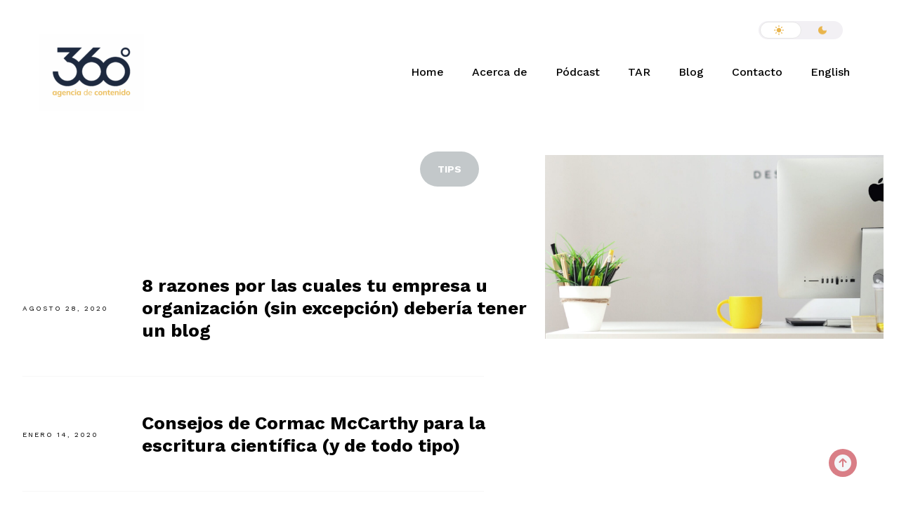

--- FILE ---
content_type: text/html; charset=UTF-8
request_url: https://360grados-ondemand.com/tag/tips/
body_size: 14644
content:
<!DOCTYPE html>
<html dir="ltr" lang="es" prefix="og: https://ogp.me/ns#">
    <head>        
        <meta charset="UTF-8" />        
        <meta name="viewport" content="width=device-width, initial-scale=1, maximum-scale=1" />
        <link rel="pingback" href="https://360grados-ondemand.com/xmlrpc.php" /> 
        <script type="text/javascript">
            var lang = 'es';      
        </script>
		
        <title>tips - 360 grados agencia editorial</title>
<style type="text/css">body .site-wrapper a:hover, .site-wrapper blockquote:not(.cocobasic-block-pullquote):before, .site-wrapper .navigation.pagination a:hover, .site-wrapper .tags-holder a, .site-wrapper .single .wp-link-pages, .site-wrapper .comment-form-holder a:hover, .site-wrapper .replay-at-author { color:#c3c8ca; }.site-wrapper .navigation.pagination .current, .site-wrapper .tags-holder a:hover, .search .site-wrapper h1.entry-title, .archive .site-wrapper h1.entry-title { background-color:#c3c8ca; }.site-wrapper .tags-holder a { border-color:#c3c8ca; }.site-wrapper blockquote:not(.cocobasic-block-pullquote), body .site-wrapper .sm-clean .current-menu-parent > a, body .sm-clean a:hover, body .main-menu.sm-clean .sub-menu li a:hover, body .sm-clean li.active a, body .sm-clean li.current-page-ancestor > a, body .sm-clean li.current_page_ancestor > a, body .sm-clean li.current_page_item > a, .single .site-wrapper .post-info-wrapper, .single .site-wrapper .post-info-wrapper a, .site-wrapper .error-text-home a, .site-wrapper .social-holder a:hover, .site-wrapper .copyright-holder a, .site-wrapper ul#footer-sidebar a:hover, .site-wrapper .info-code-content, .site-wrapper .info-code-content a, .site-wrapper .medium-text, .site-wrapper .text-slider .slider-text-holder, .site-wrapper .sm-clean a span.sub-arrow:before { color:#e9b54c !important; }</style>
		<!-- All in One SEO 4.9.1.1 - aioseo.com -->
	<meta name="robots" content="max-image-preview:large" />
	<link rel="canonical" href="https://360grados-ondemand.com/tag/tips/" />
	<meta name="generator" content="All in One SEO (AIOSEO) 4.9.1.1" />
		<script type="application/ld+json" class="aioseo-schema">
			{"@context":"https:\/\/schema.org","@graph":[{"@type":"BreadcrumbList","@id":"https:\/\/360grados-ondemand.com\/tag\/tips\/#breadcrumblist","itemListElement":[{"@type":"ListItem","@id":"https:\/\/360grados-ondemand.com#listItem","position":1,"name":"Home","item":"https:\/\/360grados-ondemand.com","nextItem":{"@type":"ListItem","@id":"https:\/\/360grados-ondemand.com\/tag\/tips\/#listItem","name":"tips"}},{"@type":"ListItem","@id":"https:\/\/360grados-ondemand.com\/tag\/tips\/#listItem","position":2,"name":"tips","previousItem":{"@type":"ListItem","@id":"https:\/\/360grados-ondemand.com#listItem","name":"Home"}}]},{"@type":"CollectionPage","@id":"https:\/\/360grados-ondemand.com\/tag\/tips\/#collectionpage","url":"https:\/\/360grados-ondemand.com\/tag\/tips\/","name":"tips - 360 grados agencia editorial","inLanguage":"es-MX","isPartOf":{"@id":"https:\/\/360grados-ondemand.com\/#website"},"breadcrumb":{"@id":"https:\/\/360grados-ondemand.com\/tag\/tips\/#breadcrumblist"}},{"@type":"Organization","@id":"https:\/\/360grados-ondemand.com\/#organization","name":"360 grados agencia editorial","description":"Expertos en contenido","url":"https:\/\/360grados-ondemand.com\/"},{"@type":"WebSite","@id":"https:\/\/360grados-ondemand.com\/#website","url":"https:\/\/360grados-ondemand.com\/","name":"360 grados agencia editorial","description":"Expertos en contenido","inLanguage":"es-MX","publisher":{"@id":"https:\/\/360grados-ondemand.com\/#organization"}}]}
		</script>
		<!-- All in One SEO -->

<link rel='dns-prefetch' href='//static.addtoany.com' />
<link rel='dns-prefetch' href='//fonts.googleapis.com' />
<link rel="alternate" type="application/rss+xml" title="360 grados agencia editorial &raquo; tips RSS de la etiqueta" href="https://360grados-ondemand.com/tag/tips/feed/" />
		<!-- This site uses the Google Analytics by MonsterInsights plugin v9.11.1 - Using Analytics tracking - https://www.monsterinsights.com/ -->
							<script src="//www.googletagmanager.com/gtag/js?id=G-X23TRM7QHK"  data-cfasync="false" data-wpfc-render="false" type="text/javascript" async></script>
			<script data-cfasync="false" data-wpfc-render="false" type="text/javascript">
				var mi_version = '9.11.1';
				var mi_track_user = true;
				var mi_no_track_reason = '';
								var MonsterInsightsDefaultLocations = {"page_location":"https:\/\/360grados-ondemand.com\/tag\/tips\/"};
								if ( typeof MonsterInsightsPrivacyGuardFilter === 'function' ) {
					var MonsterInsightsLocations = (typeof MonsterInsightsExcludeQuery === 'object') ? MonsterInsightsPrivacyGuardFilter( MonsterInsightsExcludeQuery ) : MonsterInsightsPrivacyGuardFilter( MonsterInsightsDefaultLocations );
				} else {
					var MonsterInsightsLocations = (typeof MonsterInsightsExcludeQuery === 'object') ? MonsterInsightsExcludeQuery : MonsterInsightsDefaultLocations;
				}

								var disableStrs = [
										'ga-disable-G-X23TRM7QHK',
									];

				/* Function to detect opted out users */
				function __gtagTrackerIsOptedOut() {
					for (var index = 0; index < disableStrs.length; index++) {
						if (document.cookie.indexOf(disableStrs[index] + '=true') > -1) {
							return true;
						}
					}

					return false;
				}

				/* Disable tracking if the opt-out cookie exists. */
				if (__gtagTrackerIsOptedOut()) {
					for (var index = 0; index < disableStrs.length; index++) {
						window[disableStrs[index]] = true;
					}
				}

				/* Opt-out function */
				function __gtagTrackerOptout() {
					for (var index = 0; index < disableStrs.length; index++) {
						document.cookie = disableStrs[index] + '=true; expires=Thu, 31 Dec 2099 23:59:59 UTC; path=/';
						window[disableStrs[index]] = true;
					}
				}

				if ('undefined' === typeof gaOptout) {
					function gaOptout() {
						__gtagTrackerOptout();
					}
				}
								window.dataLayer = window.dataLayer || [];

				window.MonsterInsightsDualTracker = {
					helpers: {},
					trackers: {},
				};
				if (mi_track_user) {
					function __gtagDataLayer() {
						dataLayer.push(arguments);
					}

					function __gtagTracker(type, name, parameters) {
						if (!parameters) {
							parameters = {};
						}

						if (parameters.send_to) {
							__gtagDataLayer.apply(null, arguments);
							return;
						}

						if (type === 'event') {
														parameters.send_to = monsterinsights_frontend.v4_id;
							var hookName = name;
							if (typeof parameters['event_category'] !== 'undefined') {
								hookName = parameters['event_category'] + ':' + name;
							}

							if (typeof MonsterInsightsDualTracker.trackers[hookName] !== 'undefined') {
								MonsterInsightsDualTracker.trackers[hookName](parameters);
							} else {
								__gtagDataLayer('event', name, parameters);
							}
							
						} else {
							__gtagDataLayer.apply(null, arguments);
						}
					}

					__gtagTracker('js', new Date());
					__gtagTracker('set', {
						'developer_id.dZGIzZG': true,
											});
					if ( MonsterInsightsLocations.page_location ) {
						__gtagTracker('set', MonsterInsightsLocations);
					}
										__gtagTracker('config', 'G-X23TRM7QHK', {"forceSSL":"true","link_attribution":"true"} );
										window.gtag = __gtagTracker;										(function () {
						/* https://developers.google.com/analytics/devguides/collection/analyticsjs/ */
						/* ga and __gaTracker compatibility shim. */
						var noopfn = function () {
							return null;
						};
						var newtracker = function () {
							return new Tracker();
						};
						var Tracker = function () {
							return null;
						};
						var p = Tracker.prototype;
						p.get = noopfn;
						p.set = noopfn;
						p.send = function () {
							var args = Array.prototype.slice.call(arguments);
							args.unshift('send');
							__gaTracker.apply(null, args);
						};
						var __gaTracker = function () {
							var len = arguments.length;
							if (len === 0) {
								return;
							}
							var f = arguments[len - 1];
							if (typeof f !== 'object' || f === null || typeof f.hitCallback !== 'function') {
								if ('send' === arguments[0]) {
									var hitConverted, hitObject = false, action;
									if ('event' === arguments[1]) {
										if ('undefined' !== typeof arguments[3]) {
											hitObject = {
												'eventAction': arguments[3],
												'eventCategory': arguments[2],
												'eventLabel': arguments[4],
												'value': arguments[5] ? arguments[5] : 1,
											}
										}
									}
									if ('pageview' === arguments[1]) {
										if ('undefined' !== typeof arguments[2]) {
											hitObject = {
												'eventAction': 'page_view',
												'page_path': arguments[2],
											}
										}
									}
									if (typeof arguments[2] === 'object') {
										hitObject = arguments[2];
									}
									if (typeof arguments[5] === 'object') {
										Object.assign(hitObject, arguments[5]);
									}
									if ('undefined' !== typeof arguments[1].hitType) {
										hitObject = arguments[1];
										if ('pageview' === hitObject.hitType) {
											hitObject.eventAction = 'page_view';
										}
									}
									if (hitObject) {
										action = 'timing' === arguments[1].hitType ? 'timing_complete' : hitObject.eventAction;
										hitConverted = mapArgs(hitObject);
										__gtagTracker('event', action, hitConverted);
									}
								}
								return;
							}

							function mapArgs(args) {
								var arg, hit = {};
								var gaMap = {
									'eventCategory': 'event_category',
									'eventAction': 'event_action',
									'eventLabel': 'event_label',
									'eventValue': 'event_value',
									'nonInteraction': 'non_interaction',
									'timingCategory': 'event_category',
									'timingVar': 'name',
									'timingValue': 'value',
									'timingLabel': 'event_label',
									'page': 'page_path',
									'location': 'page_location',
									'title': 'page_title',
									'referrer' : 'page_referrer',
								};
								for (arg in args) {
																		if (!(!args.hasOwnProperty(arg) || !gaMap.hasOwnProperty(arg))) {
										hit[gaMap[arg]] = args[arg];
									} else {
										hit[arg] = args[arg];
									}
								}
								return hit;
							}

							try {
								f.hitCallback();
							} catch (ex) {
							}
						};
						__gaTracker.create = newtracker;
						__gaTracker.getByName = newtracker;
						__gaTracker.getAll = function () {
							return [];
						};
						__gaTracker.remove = noopfn;
						__gaTracker.loaded = true;
						window['__gaTracker'] = __gaTracker;
					})();
									} else {
										console.log("");
					(function () {
						function __gtagTracker() {
							return null;
						}

						window['__gtagTracker'] = __gtagTracker;
						window['gtag'] = __gtagTracker;
					})();
									}
			</script>
							<!-- / Google Analytics by MonsterInsights -->
		<style id='wp-img-auto-sizes-contain-inline-css' type='text/css'>
img:is([sizes=auto i],[sizes^="auto," i]){contain-intrinsic-size:3000px 1500px}
/*# sourceURL=wp-img-auto-sizes-contain-inline-css */
</style>
<style id='wp-emoji-styles-inline-css' type='text/css'>

	img.wp-smiley, img.emoji {
		display: inline !important;
		border: none !important;
		box-shadow: none !important;
		height: 1em !important;
		width: 1em !important;
		margin: 0 0.07em !important;
		vertical-align: -0.1em !important;
		background: none !important;
		padding: 0 !important;
	}
/*# sourceURL=wp-emoji-styles-inline-css */
</style>
<style id='wp-block-library-inline-css' type='text/css'>
:root{--wp-block-synced-color:#7a00df;--wp-block-synced-color--rgb:122,0,223;--wp-bound-block-color:var(--wp-block-synced-color);--wp-editor-canvas-background:#ddd;--wp-admin-theme-color:#007cba;--wp-admin-theme-color--rgb:0,124,186;--wp-admin-theme-color-darker-10:#006ba1;--wp-admin-theme-color-darker-10--rgb:0,107,160.5;--wp-admin-theme-color-darker-20:#005a87;--wp-admin-theme-color-darker-20--rgb:0,90,135;--wp-admin-border-width-focus:2px}@media (min-resolution:192dpi){:root{--wp-admin-border-width-focus:1.5px}}.wp-element-button{cursor:pointer}:root .has-very-light-gray-background-color{background-color:#eee}:root .has-very-dark-gray-background-color{background-color:#313131}:root .has-very-light-gray-color{color:#eee}:root .has-very-dark-gray-color{color:#313131}:root .has-vivid-green-cyan-to-vivid-cyan-blue-gradient-background{background:linear-gradient(135deg,#00d084,#0693e3)}:root .has-purple-crush-gradient-background{background:linear-gradient(135deg,#34e2e4,#4721fb 50%,#ab1dfe)}:root .has-hazy-dawn-gradient-background{background:linear-gradient(135deg,#faaca8,#dad0ec)}:root .has-subdued-olive-gradient-background{background:linear-gradient(135deg,#fafae1,#67a671)}:root .has-atomic-cream-gradient-background{background:linear-gradient(135deg,#fdd79a,#004a59)}:root .has-nightshade-gradient-background{background:linear-gradient(135deg,#330968,#31cdcf)}:root .has-midnight-gradient-background{background:linear-gradient(135deg,#020381,#2874fc)}:root{--wp--preset--font-size--normal:16px;--wp--preset--font-size--huge:42px}.has-regular-font-size{font-size:1em}.has-larger-font-size{font-size:2.625em}.has-normal-font-size{font-size:var(--wp--preset--font-size--normal)}.has-huge-font-size{font-size:var(--wp--preset--font-size--huge)}.has-text-align-center{text-align:center}.has-text-align-left{text-align:left}.has-text-align-right{text-align:right}.has-fit-text{white-space:nowrap!important}#end-resizable-editor-section{display:none}.aligncenter{clear:both}.items-justified-left{justify-content:flex-start}.items-justified-center{justify-content:center}.items-justified-right{justify-content:flex-end}.items-justified-space-between{justify-content:space-between}.screen-reader-text{border:0;clip-path:inset(50%);height:1px;margin:-1px;overflow:hidden;padding:0;position:absolute;width:1px;word-wrap:normal!important}.screen-reader-text:focus{background-color:#ddd;clip-path:none;color:#444;display:block;font-size:1em;height:auto;left:5px;line-height:normal;padding:15px 23px 14px;text-decoration:none;top:5px;width:auto;z-index:100000}html :where(.has-border-color){border-style:solid}html :where([style*=border-top-color]){border-top-style:solid}html :where([style*=border-right-color]){border-right-style:solid}html :where([style*=border-bottom-color]){border-bottom-style:solid}html :where([style*=border-left-color]){border-left-style:solid}html :where([style*=border-width]){border-style:solid}html :where([style*=border-top-width]){border-top-style:solid}html :where([style*=border-right-width]){border-right-style:solid}html :where([style*=border-bottom-width]){border-bottom-style:solid}html :where([style*=border-left-width]){border-left-style:solid}html :where(img[class*=wp-image-]){height:auto;max-width:100%}:where(figure){margin:0 0 1em}html :where(.is-position-sticky){--wp-admin--admin-bar--position-offset:var(--wp-admin--admin-bar--height,0px)}@media screen and (max-width:600px){html :where(.is-position-sticky){--wp-admin--admin-bar--position-offset:0px}}

/*# sourceURL=wp-block-library-inline-css */
</style><style id='global-styles-inline-css' type='text/css'>
:root{--wp--preset--aspect-ratio--square: 1;--wp--preset--aspect-ratio--4-3: 4/3;--wp--preset--aspect-ratio--3-4: 3/4;--wp--preset--aspect-ratio--3-2: 3/2;--wp--preset--aspect-ratio--2-3: 2/3;--wp--preset--aspect-ratio--16-9: 16/9;--wp--preset--aspect-ratio--9-16: 9/16;--wp--preset--color--black: #000000;--wp--preset--color--cyan-bluish-gray: #abb8c3;--wp--preset--color--white: #ffffff;--wp--preset--color--pale-pink: #f78da7;--wp--preset--color--vivid-red: #cf2e2e;--wp--preset--color--luminous-vivid-orange: #ff6900;--wp--preset--color--luminous-vivid-amber: #fcb900;--wp--preset--color--light-green-cyan: #7bdcb5;--wp--preset--color--vivid-green-cyan: #00d084;--wp--preset--color--pale-cyan-blue: #8ed1fc;--wp--preset--color--vivid-cyan-blue: #0693e3;--wp--preset--color--vivid-purple: #9b51e0;--wp--preset--gradient--vivid-cyan-blue-to-vivid-purple: linear-gradient(135deg,rgb(6,147,227) 0%,rgb(155,81,224) 100%);--wp--preset--gradient--light-green-cyan-to-vivid-green-cyan: linear-gradient(135deg,rgb(122,220,180) 0%,rgb(0,208,130) 100%);--wp--preset--gradient--luminous-vivid-amber-to-luminous-vivid-orange: linear-gradient(135deg,rgb(252,185,0) 0%,rgb(255,105,0) 100%);--wp--preset--gradient--luminous-vivid-orange-to-vivid-red: linear-gradient(135deg,rgb(255,105,0) 0%,rgb(207,46,46) 100%);--wp--preset--gradient--very-light-gray-to-cyan-bluish-gray: linear-gradient(135deg,rgb(238,238,238) 0%,rgb(169,184,195) 100%);--wp--preset--gradient--cool-to-warm-spectrum: linear-gradient(135deg,rgb(74,234,220) 0%,rgb(151,120,209) 20%,rgb(207,42,186) 40%,rgb(238,44,130) 60%,rgb(251,105,98) 80%,rgb(254,248,76) 100%);--wp--preset--gradient--blush-light-purple: linear-gradient(135deg,rgb(255,206,236) 0%,rgb(152,150,240) 100%);--wp--preset--gradient--blush-bordeaux: linear-gradient(135deg,rgb(254,205,165) 0%,rgb(254,45,45) 50%,rgb(107,0,62) 100%);--wp--preset--gradient--luminous-dusk: linear-gradient(135deg,rgb(255,203,112) 0%,rgb(199,81,192) 50%,rgb(65,88,208) 100%);--wp--preset--gradient--pale-ocean: linear-gradient(135deg,rgb(255,245,203) 0%,rgb(182,227,212) 50%,rgb(51,167,181) 100%);--wp--preset--gradient--electric-grass: linear-gradient(135deg,rgb(202,248,128) 0%,rgb(113,206,126) 100%);--wp--preset--gradient--midnight: linear-gradient(135deg,rgb(2,3,129) 0%,rgb(40,116,252) 100%);--wp--preset--font-size--small: 13px;--wp--preset--font-size--medium: 20px;--wp--preset--font-size--large: 36px;--wp--preset--font-size--x-large: 42px;--wp--preset--spacing--20: 0.44rem;--wp--preset--spacing--30: 0.67rem;--wp--preset--spacing--40: 1rem;--wp--preset--spacing--50: 1.5rem;--wp--preset--spacing--60: 2.25rem;--wp--preset--spacing--70: 3.38rem;--wp--preset--spacing--80: 5.06rem;--wp--preset--shadow--natural: 6px 6px 9px rgba(0, 0, 0, 0.2);--wp--preset--shadow--deep: 12px 12px 50px rgba(0, 0, 0, 0.4);--wp--preset--shadow--sharp: 6px 6px 0px rgba(0, 0, 0, 0.2);--wp--preset--shadow--outlined: 6px 6px 0px -3px rgb(255, 255, 255), 6px 6px rgb(0, 0, 0);--wp--preset--shadow--crisp: 6px 6px 0px rgb(0, 0, 0);}:where(.is-layout-flex){gap: 0.5em;}:where(.is-layout-grid){gap: 0.5em;}body .is-layout-flex{display: flex;}.is-layout-flex{flex-wrap: wrap;align-items: center;}.is-layout-flex > :is(*, div){margin: 0;}body .is-layout-grid{display: grid;}.is-layout-grid > :is(*, div){margin: 0;}:where(.wp-block-columns.is-layout-flex){gap: 2em;}:where(.wp-block-columns.is-layout-grid){gap: 2em;}:where(.wp-block-post-template.is-layout-flex){gap: 1.25em;}:where(.wp-block-post-template.is-layout-grid){gap: 1.25em;}.has-black-color{color: var(--wp--preset--color--black) !important;}.has-cyan-bluish-gray-color{color: var(--wp--preset--color--cyan-bluish-gray) !important;}.has-white-color{color: var(--wp--preset--color--white) !important;}.has-pale-pink-color{color: var(--wp--preset--color--pale-pink) !important;}.has-vivid-red-color{color: var(--wp--preset--color--vivid-red) !important;}.has-luminous-vivid-orange-color{color: var(--wp--preset--color--luminous-vivid-orange) !important;}.has-luminous-vivid-amber-color{color: var(--wp--preset--color--luminous-vivid-amber) !important;}.has-light-green-cyan-color{color: var(--wp--preset--color--light-green-cyan) !important;}.has-vivid-green-cyan-color{color: var(--wp--preset--color--vivid-green-cyan) !important;}.has-pale-cyan-blue-color{color: var(--wp--preset--color--pale-cyan-blue) !important;}.has-vivid-cyan-blue-color{color: var(--wp--preset--color--vivid-cyan-blue) !important;}.has-vivid-purple-color{color: var(--wp--preset--color--vivid-purple) !important;}.has-black-background-color{background-color: var(--wp--preset--color--black) !important;}.has-cyan-bluish-gray-background-color{background-color: var(--wp--preset--color--cyan-bluish-gray) !important;}.has-white-background-color{background-color: var(--wp--preset--color--white) !important;}.has-pale-pink-background-color{background-color: var(--wp--preset--color--pale-pink) !important;}.has-vivid-red-background-color{background-color: var(--wp--preset--color--vivid-red) !important;}.has-luminous-vivid-orange-background-color{background-color: var(--wp--preset--color--luminous-vivid-orange) !important;}.has-luminous-vivid-amber-background-color{background-color: var(--wp--preset--color--luminous-vivid-amber) !important;}.has-light-green-cyan-background-color{background-color: var(--wp--preset--color--light-green-cyan) !important;}.has-vivid-green-cyan-background-color{background-color: var(--wp--preset--color--vivid-green-cyan) !important;}.has-pale-cyan-blue-background-color{background-color: var(--wp--preset--color--pale-cyan-blue) !important;}.has-vivid-cyan-blue-background-color{background-color: var(--wp--preset--color--vivid-cyan-blue) !important;}.has-vivid-purple-background-color{background-color: var(--wp--preset--color--vivid-purple) !important;}.has-black-border-color{border-color: var(--wp--preset--color--black) !important;}.has-cyan-bluish-gray-border-color{border-color: var(--wp--preset--color--cyan-bluish-gray) !important;}.has-white-border-color{border-color: var(--wp--preset--color--white) !important;}.has-pale-pink-border-color{border-color: var(--wp--preset--color--pale-pink) !important;}.has-vivid-red-border-color{border-color: var(--wp--preset--color--vivid-red) !important;}.has-luminous-vivid-orange-border-color{border-color: var(--wp--preset--color--luminous-vivid-orange) !important;}.has-luminous-vivid-amber-border-color{border-color: var(--wp--preset--color--luminous-vivid-amber) !important;}.has-light-green-cyan-border-color{border-color: var(--wp--preset--color--light-green-cyan) !important;}.has-vivid-green-cyan-border-color{border-color: var(--wp--preset--color--vivid-green-cyan) !important;}.has-pale-cyan-blue-border-color{border-color: var(--wp--preset--color--pale-cyan-blue) !important;}.has-vivid-cyan-blue-border-color{border-color: var(--wp--preset--color--vivid-cyan-blue) !important;}.has-vivid-purple-border-color{border-color: var(--wp--preset--color--vivid-purple) !important;}.has-vivid-cyan-blue-to-vivid-purple-gradient-background{background: var(--wp--preset--gradient--vivid-cyan-blue-to-vivid-purple) !important;}.has-light-green-cyan-to-vivid-green-cyan-gradient-background{background: var(--wp--preset--gradient--light-green-cyan-to-vivid-green-cyan) !important;}.has-luminous-vivid-amber-to-luminous-vivid-orange-gradient-background{background: var(--wp--preset--gradient--luminous-vivid-amber-to-luminous-vivid-orange) !important;}.has-luminous-vivid-orange-to-vivid-red-gradient-background{background: var(--wp--preset--gradient--luminous-vivid-orange-to-vivid-red) !important;}.has-very-light-gray-to-cyan-bluish-gray-gradient-background{background: var(--wp--preset--gradient--very-light-gray-to-cyan-bluish-gray) !important;}.has-cool-to-warm-spectrum-gradient-background{background: var(--wp--preset--gradient--cool-to-warm-spectrum) !important;}.has-blush-light-purple-gradient-background{background: var(--wp--preset--gradient--blush-light-purple) !important;}.has-blush-bordeaux-gradient-background{background: var(--wp--preset--gradient--blush-bordeaux) !important;}.has-luminous-dusk-gradient-background{background: var(--wp--preset--gradient--luminous-dusk) !important;}.has-pale-ocean-gradient-background{background: var(--wp--preset--gradient--pale-ocean) !important;}.has-electric-grass-gradient-background{background: var(--wp--preset--gradient--electric-grass) !important;}.has-midnight-gradient-background{background: var(--wp--preset--gradient--midnight) !important;}.has-small-font-size{font-size: var(--wp--preset--font-size--small) !important;}.has-medium-font-size{font-size: var(--wp--preset--font-size--medium) !important;}.has-large-font-size{font-size: var(--wp--preset--font-size--large) !important;}.has-x-large-font-size{font-size: var(--wp--preset--font-size--x-large) !important;}
/*# sourceURL=global-styles-inline-css */
</style>

<style id='classic-theme-styles-inline-css' type='text/css'>
/*! This file is auto-generated */
.wp-block-button__link{color:#fff;background-color:#32373c;border-radius:9999px;box-shadow:none;text-decoration:none;padding:calc(.667em + 2px) calc(1.333em + 2px);font-size:1.125em}.wp-block-file__button{background:#32373c;color:#fff;text-decoration:none}
/*# sourceURL=/wp-includes/css/classic-themes.min.css */
</style>
<link rel='stylesheet' id='prettyPhoto-css' href='https://360grados-ondemand.com/wp-content/plugins/cocobasic-shortcode/css/prettyPhoto.css?ver=6.9' type='text/css' media='all' />
<link rel='stylesheet' id='swiper-css-css' href='https://360grados-ondemand.com/wp-content/plugins/cocobasic-shortcode/css/swiper.min.css?ver=6.9' type='text/css' media='all' />
<link rel='stylesheet' id='cocobasic-main-plugin-style-css' href='https://360grados-ondemand.com/wp-content/plugins/cocobasic-shortcode/css/style.css?ver=6.9' type='text/css' media='all' />
<link rel='stylesheet' id='contact-form-7-css' href='https://360grados-ondemand.com/wp-content/plugins/contact-form-7/includes/css/styles.css?ver=6.1.4' type='text/css' media='all' />
<link rel='stylesheet' id='font-awesome-css' href='https://360grados-ondemand.com/wp-content/plugins/droit-dark-mode/assets/font-awesome/css/all.css?ver=1.0.8' type='text/css' media='all' />
<link rel='stylesheet' id='dtdr-public-css' href='https://360grados-ondemand.com/wp-content/plugins/droit-dark-mode/assets/css/public-mode.css?ver=1.0.8' type='text/css' media='all' />
<style id='dtdr-public-inline-css' type='text/css'>
:root {--drdt-color-white: #fff;--drdt-color-bg: #1A1A1A;--drdt-color-body: #7D7D7D;--drdt-color-head: #FFFFFF;--drdt-color-link: #7D7D7D;--drdt-color-link-hover: #FFFFFF;--drdt-color-btn: #1A1A1A;--drdt-color-border: #626060;}html.drdt-dark-mode :not(.drdt-ignore-dark):not(.drdt_checkbox):not(.droit_dark):not(.droit_light):not(.dark_switch_box):not(img):not(option):not(input):not(select):not(textarea):not(mark):not(code):not(pre):not(ins):not(button):not(a):not(video):not(canvas):not(progress):not(iframe):not(svg):not(path):not(.mejs-iframe-overlay):not(.mejs-iframe-overlay):not(.elementor-element-overlay):not(.elementor-background-overlay):not(i):not(button *):not(a *) { background-color: var(--drdt-color-bg); color: var(--drdt-color-body); border-color: var(--drdt-color-border) !important; box-shadow: none !important; } html.drdt-dark-mode > body h1:not(.drdt-ignore-dark), html.drdt-dark-mode > body h2:not(.drdt-ignore-dark), html.drdt-dark-mode > body h3:not(.drdt-ignore-dark), html.drdt-dark-mode > body h4:not(.drdt-ignore-dark), html.drdt-dark-mode > body h5:not(.drdt-ignore-dark), html.drdt-dark-mode > body h6:not(.drdt-ignore-dark){color: var(--drdt-color-head) !important; } html.drdt-dark-mode a:not(.drdt-ignore-dark), html.drdt-dark-mode a *:not(.drdt-ignore-dark), html.drdt-dark-mode a:active:not(.drdt-ignore-dark), html.drdt-dark-mode a:active *:not(.drdt-ignore-dark), html.drdt-dark-mode a:visited:not(.drdt-ignore-dark), html.drdt-dark-mode a:visited *:not(.drdt-ignore-dark) { background: transparent !important; background-color: transparent !important; color: var(--drdt-color-link); border-color: var(--drdt-color-border) !important; box-shadow: none; } html.drdt-dark-mode > body a:hover:not(.drdt-ignore-dark), html.drdt-dark-mode > body a *:hover:not(.drdt-ignore-dark){color: var(--drdt-color-head); } html.drdt-dark-mode input:not(.drdt-ignore-dark), html.drdt-dark-mode input[type=button]:not(.drdt-ignore-dark), html.drdt-dark-mode input[type=checkebox]:not(.drdt-ignore-dark), html.drdt-dark-mode input[type=date]:not(.drdt-ignore-dark), html.drdt-dark-mode input[type=datetime-local]:not(.drdt-ignore-dark), html.drdt-dark-mode input[type=email]:not(.drdt-ignore-dark), html.drdt-dark-mode input[type=image]:not(.drdt-ignore-dark), html.drdt-dark-mode input[type=month]:not(.drdt-ignore-dark), html.drdt-dark-mode input[type=number]:not(.drdt-ignore-dark), html.drdt-dark-mode input[type=range]:not(.drdt-ignore-dark), html.drdt-dark-mode input[type=reset]:not(.drdt-ignore-dark), html.drdt-dark-mode input[type=search]:not(.drdt-ignore-dark), html.drdt-dark-mode input[type=submit]:not(.drdt-ignore-dark), html.drdt-dark-mode input[type=tel]:not(.drdt-ignore-dark), html.drdt-dark-mode input[type=text]:not(.drdt-ignore-dark), html.drdt-dark-mode input[type=time]:not(.drdt-ignore-dark), html.drdt-dark-mode input[type=url]:not(.drdt-ignore-dark), html.drdt-dark-mode input[type=week]:not(.drdt-ignore-dark), html.drdt-dark-mode button:not(.drdt-ignore-dark), html.drdt-dark-mode iframe:not(.drdt-ignore-dark), html.drdt-dark-mode iframe *:not(.drdt-ignore-dark), html.drdt-dark-mode select:not(.drdt-ignore-dark), html.drdt-dark-mode textarea:not(.drdt-ignore-dark), html.drdt-dark-mode i:not(.drdt-ignore-dark) { background: var(--drdt-color-btn) !important; background-color: var(--drdt-color-btn) !important; color: var(--drdt-color-head) !important; border-color: var(--drdt-color-border) !important; box-shadow: none !important;}/*@media (prefers-color-scheme: dark) {			html :not(.drdt-ignore-dark):not(input):not(textarea):not(button):not(select):not(mark):not(code):not(pre):not(ins):not(option):not(img):not(progress):not(iframe):not(.mejs-iframe-overlay):not(svg):not(video):not(canvas):not(a):not(path):not(.elementor-element-overlay):not(.elementor-background-overlay):not(i):not(button *):not(a *) {background-color: var(--drdt-color-bg) !important;color: var(--drdt-color-body);border-color: var(--drdt-color-border) !important;box-shadow: none !important;			}		}*/html.drdt-dark-mode .drdt-ignore-dark-back{background: transparent !important;background-color: transparent !important;}
/*# sourceURL=dtdr-public-inline-css */
</style>
<link rel='stylesheet' id='kapena-google-fonts-css' href='//fonts.googleapis.com/css?family=Work+Sans%3A400%2C500%2C700%2C900%7CPT%2BSerif%7CRoboto%3A700&#038;ver=1.0.0' type='text/css' media='all' />
<link rel='stylesheet' id='kapena-clear-style-css' href='https://360grados-ondemand.com/wp-content/themes/kapena-wp/css/clear.css?ver=6.9' type='text/css' media='all' />
<link rel='stylesheet' id='kapena-common-style-css' href='https://360grados-ondemand.com/wp-content/themes/kapena-wp/css/common.css?ver=6.9' type='text/css' media='all' />
<link rel='stylesheet' id='sm-cleen-css' href='https://360grados-ondemand.com/wp-content/themes/kapena-wp/css/sm-clean.css?ver=6.9' type='text/css' media='all' />
<link rel='stylesheet' id='kapena-main-theme-style-css' href='https://360grados-ondemand.com/wp-content/themes/kapena-wp/style.css?ver=6.9' type='text/css' media='all' />
<link rel='stylesheet' id='addtoany-css' href='https://360grados-ondemand.com/wp-content/plugins/add-to-any/addtoany.min.css?ver=1.16' type='text/css' media='all' />
<script type="text/javascript" src="https://360grados-ondemand.com/wp-content/plugins/google-analytics-for-wordpress/assets/js/frontend-gtag.min.js?ver=9.11.1" id="monsterinsights-frontend-script-js" async="async" data-wp-strategy="async"></script>
<script data-cfasync="false" data-wpfc-render="false" type="text/javascript" id='monsterinsights-frontend-script-js-extra'>/* <![CDATA[ */
var monsterinsights_frontend = {"js_events_tracking":"true","download_extensions":"doc,pdf,ppt,zip,xls,docx,pptx,xlsx","inbound_paths":"[{\"path\":\"\\\/go\\\/\",\"label\":\"affiliate\"},{\"path\":\"\\\/recommend\\\/\",\"label\":\"affiliate\"}]","home_url":"https:\/\/360grados-ondemand.com","hash_tracking":"false","v4_id":"G-X23TRM7QHK"};/* ]]> */
</script>
<script type="text/javascript" id="addtoany-core-js-before">
/* <![CDATA[ */
window.a2a_config=window.a2a_config||{};a2a_config.callbacks=[];a2a_config.overlays=[];a2a_config.templates={};a2a_localize = {
	Share: "Compartir",
	Save: "Guardar",
	Subscribe: "Suscribirse",
	Email: "Email",
	Bookmark: "Agregar a favoritos",
	ShowAll: "Mostrar todo",
	ShowLess: "Mostrar menos",
	FindServices: "Encontrar servicios",
	FindAnyServiceToAddTo: "Encontrar instantáneamente servicios para agregar a",
	PoweredBy: "Proporcionado por",
	ShareViaEmail: "Compartir por correo electrónico",
	SubscribeViaEmail: "Suscribir por correo electrónico",
	BookmarkInYourBrowser: "Guarda esta página en tu navegador",
	BookmarkInstructions: "Presione Ctrl+D o \u2318+D para agregar esta página a tus favoritas.",
	AddToYourFavorites: "Agregar a tus favoritos",
	SendFromWebOrProgram: "Enviar desde cualquier dirección de correo electrónico o programa de correo electrónico",
	EmailProgram: "Programa de correo electrónico",
	More: "Más&#8230;",
	ThanksForSharing: "¡Gracias por compartir!",
	ThanksForFollowing: "¡Gracias por seguirnos!"
};


//# sourceURL=addtoany-core-js-before
/* ]]> */
</script>
<script type="text/javascript" defer src="https://static.addtoany.com/menu/page.js" id="addtoany-core-js"></script>
<script type="text/javascript" src="https://360grados-ondemand.com/wp-includes/js/jquery/jquery.min.js?ver=3.7.1" id="jquery-core-js"></script>
<script type="text/javascript" src="https://360grados-ondemand.com/wp-includes/js/jquery/jquery-migrate.min.js?ver=3.4.1" id="jquery-migrate-js"></script>
<script type="text/javascript" defer src="https://360grados-ondemand.com/wp-content/plugins/add-to-any/addtoany.min.js?ver=1.1" id="addtoany-jquery-js"></script>
<link rel="https://api.w.org/" href="https://360grados-ondemand.com/wp-json/" /><link rel="alternate" title="JSON" type="application/json" href="https://360grados-ondemand.com/wp-json/wp/v2/tags/453" /><link rel="EditURI" type="application/rsd+xml" title="RSD" href="https://360grados-ondemand.com/xmlrpc.php?rsd" />
<meta name="generator" content="WordPress 6.9" />
		<style type="text/css">.pp-podcast {opacity: 0;}</style>
		<!-- Analytics by WP Statistics - https://wp-statistics.com -->
<link rel="icon" href="https://360grados-ondemand.com/wp-content/uploads/2023/10/2023_10_24_Favicon_Icono_Positivo.png" sizes="32x32" />
<link rel="icon" href="https://360grados-ondemand.com/wp-content/uploads/2023/10/2023_10_24_Favicon_Icono_Positivo.png" sizes="192x192" />
<link rel="apple-touch-icon" href="https://360grados-ondemand.com/wp-content/uploads/2023/10/2023_10_24_Favicon_Icono_Positivo.png" />
<meta name="msapplication-TileImage" content="https://360grados-ondemand.com/wp-content/uploads/2023/10/2023_10_24_Favicon_Icono_Positivo.png" />
		<style type="text/css" id="wp-custom-css">
			.ppjs__audio .ppjs__button.ppjs__playpause-button button, .ppjs__audio .ppjs__button.ppjs__playpause-button button *, .ppjs__audio .ppjs__button.ppjs__playpause-button button:hover, .ppjs__audio .ppjs__button.ppjs__playpause-button button:hover *, .ppjs__audio .ppjs__button.ppjs__playpause-button button:focus, .ppjs__audio .ppjs__button.ppjs__playpause-button button:focus * {
    color: #D97E86 !important;
}

.progress_bar_field_holder{
		background-color: #eeeeee !important;
}

.drdt-dark-mode #toggle div{
	background: #fff !important;
}

.dark_switch_box{
	top:30px !important;
	right:65px !important;
}

	.dark_switch_box.box_2 .droit_light, .dark_switch_box.box_2 .droit_dark{
		top:2px !important;
	}


.dark_switch_box:before{
	content: 'Cada sitio web tiene una huella de carbono, pero al elegir ver el nuestro en modo oscuro, puede reducir la energía de la pantalla y las emisiones de carbono generadas por tu visita. Pruébalo aquí.' !important;
	position: absolute;
	opacity: 0;
	background: #e9b54c;
	top: 80px;
  right: 0px;
	transition: all 0.15s ease;
	padding: 10px;
	color: #333;
	border-radius: 10px;
	width:300px;
	visibility:hidden;
}

.dark_switch_box:hover:before {
    /* needed - do not touch */
    opacity: 1;
		visibility:visible;
	  box-shadow: none !important;
}

.lang_en .dark_switch_box:before{
 content: 'Every website has a carbon footprint, but by choosing to view ours in dark mode, you can reduce screen energy and the carbon emissions generated by your visit. Try it here.' !important;
}

.dark_switch_box.active .drdt_checkbox.switch_2{
	background: #F2F0F4 !important;
}

/*.dark_switch_box.active .drdt_checkbox.switch_2{
	background-color:#E9B553 !important;
}*/

.dark_switch_box img {
    width: 16px !important;
}

@media all and (max-width: 925px){
	head{
		padding-top:50px !important;
	}
	.dark_switch_box{
		position: absolute !important;
		top:43px !important;
	}
	
	.dark_switch_box .drdt_checkbox.switch_2{
		width:100px !important;
	}
}

@media screen and (max-width: 767px) {
	.tar_iconos .one_third,
	.tar_iconos .one_half {
		width: 50% !important;
		float: left;
	}

	.tar_iconos .one_half.last {
		width: 100% !important;
	}
	.tar_iconos > .clear.trn {
		display:none;
	}
}		</style>
		    </head>
    <body class="archive tag tag-tips tag-453 wp-theme-kapena-wp chrome osx">
    
        <div id="site_main" class="site-wrapper">             
            <div class="doc-loader">
                            </div>       

            <header class="header-holder">             
                <div class="menu-wrapper center-relative relative">             
                    <div class="header-logo">
                                                                           
                            <a href="https://360grados-ondemand.com/">
                                <img src="https://360grados-ondemand.com/wp-content/uploads/2025/09/2025_08_20_Logo-Agencia_RGB-e1756734265257.png" alt="360 grados agencia editorial" width="150px" height="110px"/>
                            </a>               
                                                                   
                    </div>

                    <div class="toggle-holder">
                        <div id="toggle" class="">
                            <div class="first-menu-line"></div>
                            <div class="second-menu-line"></div>
                            <div class="third-menu-line"></div>
                        </div>
                    </div>

                    <div class="menu-holder">
                        <nav id="header-main-menu" class="menu-main-menu-container"><ul id="menu-main-menu" class="main-menu sm sm-clean"><li id="menu-item-5511" class="menu-item menu-item-type-post_type menu-item-object-page menu-item-home menu-item-5511"><a href="https://360grados-ondemand.com/">Home</a></li>
<li id="menu-item-5466" class="menu-item menu-item-type-post_type menu-item-object-page menu-item-5466"><a href="https://360grados-ondemand.com/acerca-de/">Acerca de</a></li>
<li id="menu-item-5513" class="menu-item menu-item-type-post_type menu-item-object-page menu-item-5513"><a href="https://360grados-ondemand.com/nuestro-podcast/">Pódcast</a></li>
<li id="menu-item-6913" class="menu-item menu-item-type-post_type menu-item-object-page menu-item-6913"><a href="https://360grados-ondemand.com/tar-taller-rapidito/">TAR</a></li>
<li id="menu-item-5488" class="hide_en menu-item menu-item-type-post_type menu-item-object-page current_page_parent menu-item-5488"><a href="https://360grados-ondemand.com/blog/">Blog</a></li>
<li id="menu-item-5490" class="menu-item menu-item-type-post_type menu-item-object-page menu-item-5490"><a href="https://360grados-ondemand.com/contacto/">Contacto</a></li>
<li id="menu-item-5805" class="lang_switch menu-item menu-item-type-custom menu-item-object-custom menu-item-5805"><a href="#">English</a></li>
</ul></nav>                       
                    </div>
                    <div class="clear"></div>   
                </div>
            </header>
<div id="content" class="site-content">
    <div class="header-content center-relative block archive-title">
        <h1 class="entry-title">tips</h1>
    </div>

    <div class="blog-holder block center-relative">
        
            <article class="animate relative blog-item-holder post-3883 post type-post status-publish format-standard has-post-thumbnail hentry category-content-marketing category-especializado category-lenguaje category-negocios category-publicidad tag-blog tag-cars tag-marketing-2 tag-tips" >        
                <div class="entry-holder">
                    <div class="entry-info">                
                        <div class="entry-date published">agosto 28, 2020</div>                                                             
                    </div>                        
                    <h2 class="entry-title"><a href="https://360grados-ondemand.com/8-razones-por-las-cuales-tu-empresa-u-organizacion-sin-excepcion-deberia-tener-un-blog/">8 razones por las cuales tu empresa u organización (sin excepción) debería tener un blog</a></h2>             
                </div>
                        
                    <div class="post-thumbnail">
                        <a href="https://360grados-ondemand.com/8-razones-por-las-cuales-tu-empresa-u-organizacion-sin-excepcion-deberia-tener-un-blog/"><img width="2560" height="1396" src="https://360grados-ondemand.com/wp-content/uploads/2020/08/georgie-cobbs-bKjHgo_Lbpo-unsplash-scaled.jpg" class="attachment-post-thumbnail size-post-thumbnail wp-post-image" alt="" decoding="async" fetchpriority="high" srcset="https://360grados-ondemand.com/wp-content/uploads/2020/08/georgie-cobbs-bKjHgo_Lbpo-unsplash-scaled.jpg 2560w, https://360grados-ondemand.com/wp-content/uploads/2020/08/georgie-cobbs-bKjHgo_Lbpo-unsplash-300x164.jpg 300w, https://360grados-ondemand.com/wp-content/uploads/2020/08/georgie-cobbs-bKjHgo_Lbpo-unsplash-1024x558.jpg 1024w, https://360grados-ondemand.com/wp-content/uploads/2020/08/georgie-cobbs-bKjHgo_Lbpo-unsplash-768x419.jpg 768w, https://360grados-ondemand.com/wp-content/uploads/2020/08/georgie-cobbs-bKjHgo_Lbpo-unsplash-1536x837.jpg 1536w, https://360grados-ondemand.com/wp-content/uploads/2020/08/georgie-cobbs-bKjHgo_Lbpo-unsplash-2048x1116.jpg 2048w" sizes="(max-width: 2560px) 100vw, 2560px" /></a>                    </div>
                                <div class="clear"></div>
            </article>   
            
            <article class="animate relative blog-item-holder post-3647 post type-post status-publish format-standard has-post-thumbnail hentry category-contenido category-lenguaje category-literatura category-tip-de-lengua category-traduccion tag-consejos-de-redaccion tag-content-marketing tag-cormac-mccarthy tag-cultura tag-letras tag-tips" >        
                <div class="entry-holder">
                    <div class="entry-info">                
                        <div class="entry-date published">enero 14, 2020</div>                                                             
                    </div>                        
                    <h2 class="entry-title"><a href="https://360grados-ondemand.com/consejos-de-cormac-mccarthy-para-la-escritura-cientifica-y-de-todo-tipo/">Consejos de Cormac McCarthy para la escritura científica (y de todo tipo)</a></h2>             
                </div>
                        
                    <div class="post-thumbnail">
                        <a href="https://360grados-ondemand.com/consejos-de-cormac-mccarthy-para-la-escritura-cientifica-y-de-todo-tipo/"><img width="4000" height="1361" src="https://360grados-ondemand.com/wp-content/uploads/2020/01/lettera22.jpg" class="attachment-post-thumbnail size-post-thumbnail wp-post-image" alt="" decoding="async" srcset="https://360grados-ondemand.com/wp-content/uploads/2020/01/lettera22.jpg 4000w, https://360grados-ondemand.com/wp-content/uploads/2020/01/lettera22-300x102.jpg 300w, https://360grados-ondemand.com/wp-content/uploads/2020/01/lettera22-768x261.jpg 768w, https://360grados-ondemand.com/wp-content/uploads/2020/01/lettera22-1024x348.jpg 1024w" sizes="(max-width: 4000px) 100vw, 4000px" /></a>                    </div>
                                <div class="clear"></div>
            </article>   
            
            <article class="animate relative blog-item-holder post-3573 post type-post status-publish format-standard has-post-thumbnail hentry category-contenido category-content-marketing category-especializado category-lenguaje category-negocios category-opinion category-tendencias tag-clientes tag-consejos tag-contenido tag-content-marketing tag-estrategia tag-gurus tag-marketing-2 tag-tips" >        
                <div class="entry-holder">
                    <div class="entry-info">                
                        <div class="entry-date published">noviembre 28, 2019</div>                                                             
                    </div>                        
                    <h2 class="entry-title"><a href="https://360grados-ondemand.com/marketing-de-contenidos-7-consejos-de-los-gurus/">Marketing de contenidos: 7 consejos de los gurús</a></h2>             
                </div>
                        
                    <div class="post-thumbnail">
                        <a href="https://360grados-ondemand.com/marketing-de-contenidos-7-consejos-de-los-gurus/"><img width="3775" height="1945" src="https://360grados-ondemand.com/wp-content/uploads/2019/11/absolutvision-82TpEld0_e4-unsplash.jpg" class="attachment-post-thumbnail size-post-thumbnail wp-post-image" alt="" decoding="async" srcset="https://360grados-ondemand.com/wp-content/uploads/2019/11/absolutvision-82TpEld0_e4-unsplash.jpg 3775w, https://360grados-ondemand.com/wp-content/uploads/2019/11/absolutvision-82TpEld0_e4-unsplash-300x155.jpg 300w, https://360grados-ondemand.com/wp-content/uploads/2019/11/absolutvision-82TpEld0_e4-unsplash-768x396.jpg 768w, https://360grados-ondemand.com/wp-content/uploads/2019/11/absolutvision-82TpEld0_e4-unsplash-1024x528.jpg 1024w" sizes="(max-width: 3775px) 100vw, 3775px" /></a>                    </div>
                                <div class="clear"></div>
            </article>   
            
            <article class="animate relative blog-item-holder post-3505 post type-post status-publish format-standard has-post-thumbnail hentry category-contenido category-lenguaje category-tip-de-lengua tag-concordancia tag-gramatica tag-lenguaje tag-tips" >        
                <div class="entry-holder">
                    <div class="entry-info">                
                        <div class="entry-date published">septiembre 10, 2019</div>                                                             
                    </div>                        
                    <h2 class="entry-title"><a href="https://360grados-ondemand.com/que-es-la-concordancia-gramatical/">¿Qué es la concordancia gramatical?</a></h2>             
                </div>
                        
                    <div class="post-thumbnail">
                        <a href="https://360grados-ondemand.com/que-es-la-concordancia-gramatical/"><img width="500" height="700" src="https://360grados-ondemand.com/wp-content/uploads/2019/09/concordancia-gramatical.png" class="attachment-post-thumbnail size-post-thumbnail wp-post-image" alt="¿Qué es la concordancia gramatical?" decoding="async" loading="lazy" srcset="https://360grados-ondemand.com/wp-content/uploads/2019/09/concordancia-gramatical.png 500w, https://360grados-ondemand.com/wp-content/uploads/2019/09/concordancia-gramatical-214x300.png 214w" sizes="auto, (max-width: 500px) 100vw, 500px" /></a>                    </div>
                                <div class="clear"></div>
            </article>   
            
            <article class="animate relative blog-item-holder post-3490 post type-post status-publish format-standard has-post-thumbnail hentry category-contenido category-lenguaje category-libros tag-de-que tag-dequeismo tag-escritura tag-que tag-queismo tag-redaccion tag-tips" >        
                <div class="entry-holder">
                    <div class="entry-info">                
                        <div class="entry-date published">septiembre 4, 2019</div>                                                             
                    </div>                        
                    <h2 class="entry-title"><a href="https://360grados-ondemand.com/eres-queista-o-dequeista/">¿Eres queísta o dequeísta?</a></h2>             
                </div>
                        
                    <div class="post-thumbnail">
                        <a href="https://360grados-ondemand.com/eres-queista-o-dequeista/"><img width="1995" height="1372" src="https://360grados-ondemand.com/wp-content/uploads/2019/09/Blog-dequeismo.jpg" class="attachment-post-thumbnail size-post-thumbnail wp-post-image" alt="" decoding="async" loading="lazy" srcset="https://360grados-ondemand.com/wp-content/uploads/2019/09/Blog-dequeismo.jpg 1995w, https://360grados-ondemand.com/wp-content/uploads/2019/09/Blog-dequeismo-300x206.jpg 300w, https://360grados-ondemand.com/wp-content/uploads/2019/09/Blog-dequeismo-768x528.jpg 768w, https://360grados-ondemand.com/wp-content/uploads/2019/09/Blog-dequeismo-1024x704.jpg 1024w" sizes="auto, (max-width: 1995px) 100vw, 1995px" /></a>                    </div>
                                <div class="clear"></div>
            </article>   
            <div class="clear"></div><div class="pagination-holder"></div>    </div>
</div>

<!-- Footer -->
<footer class="footer">
    <div class="footer-content center-relative">

                      

                    <img class="footer-logo" src="https://360grados-ondemand.com/wp-content/uploads/2023/06/divider_01.png" alt="360 grados agencia editorial" />
        		
		            <div class="social-holder content-1170 center-relative">
                <a href="https://www.linkedin.com/company/360gradosagenciaeditorial/" target="_blank"><span class="fab fa-linkedin"></span></a>
<a href="https://open.spotify.com/show/4N2noLE1UIebpc5538M2xx?si=a89e297fea154123" target="_blank"><span class="fab fa-spotify"></span></a>
<a href="https://www.tiktok.com/@nonieriasdll" target="_blank"><span class="fab fa-tiktok"></span></a>
<a href="https://www.instagram.com/noneriasdelalengua/" target="_blank"><span class="fab fa-instagram"></span></a>
            </div>
        
                    <div class="copyright-holder content-1170 center-relative">
                <span>360 Grados Agencia de Contenido © 2025.</span>
  
<a href="https://360grados-ondemand.com/politica-de-privacidad/">Política de Privacidad</a>
  
<a href="https://360grados-ondemand.com/terminos-de-uso/">Términos de Uso</a>            </div>
                
        <div class="social-holder content-1170 center-relative">
            <img src="https://360grados-ondemand.com/wp-content/uploads/2025/02/certificacion_mujeres_footer.png" alt="Empresa de mujeres" style="width: 460px;">
        </div>
    </div>
</footer>

<div class="link-top">
    <svg width="40" height="40" viewBox="0 0 40 40" fill="none" xmlns="http://www.w3.org/2000/svg">
        <rect width="40" height="40" rx="20" fill="#D97E86"/>
        <circle cx="20" cy="20" r="11" fill="#F4F6F8" stroke="#F4F6F8" stroke-width="2"/>
        <path d="M19 16.8L16.1 19.7C15.9167 19.8833 15.6834 19.975 15.4 19.975C15.1167 19.975 14.8834 19.8833 14.7 19.7C14.5167 19.5167 14.425 19.2833 14.425 19C14.425 18.7167 14.5167 18.4833 14.7 18.3L19.3 13.7C19.5 13.5 19.7334 13.4 20 13.4C20.2667 13.4 20.5 13.5 20.7 13.7L25.3 18.3C25.4834 18.4833 25.575 18.7167 25.575 19C25.575 19.2833 25.4834 19.5167 25.3 19.7C25.1167 19.8833 24.8834 19.975 24.6 19.975C24.3167 19.975 24.0834 19.8833 23.9 19.7L21 16.8V25C21 25.2833 20.9042 25.5208 20.7125 25.7125C20.5209 25.9042 20.2834 26 20 26C19.7167 26 19.4792 25.9042 19.2875 25.7125C19.0959 25.5208 19 25.2833 19 25V16.8Z" fill="#D97E86"/>
    </svg>
</div>

<script type="speculationrules">
{"prefetch":[{"source":"document","where":{"and":[{"href_matches":"/*"},{"not":{"href_matches":["/wp-*.php","/wp-admin/*","/wp-content/uploads/*","/wp-content/*","/wp-content/plugins/*","/wp-content/themes/kapena-wp/*","/*\\?(.+)"]}},{"not":{"selector_matches":"a[rel~=\"nofollow\"]"}},{"not":{"selector_matches":".no-prefetch, .no-prefetch a"}}]},"eagerness":"conservative"}]}
</script>
		<style type="text/css"></style>
		<div class="dark_switch_box box_2 floating-top-right">
    <span class="droit_light"><img src="https://360grados-ondemand.com/wp-content/plugins/droit-dark-mode/assets/images/front_btn/2-1.png"></span>
    <div class="drdt_checkbox switch_2"></div>
    <span class="droit_dark"><img src="https://360grados-ondemand.com/wp-content/plugins/droit-dark-mode/assets/images/front_btn/2-2.png"></span>
</div>
<script type="module"  src="https://360grados-ondemand.com/wp-content/plugins/all-in-one-seo-pack/dist/Lite/assets/table-of-contents.95d0dfce.js?ver=4.9.1.1" id="aioseo/js/src/vue/standalone/blocks/table-of-contents/frontend.js-js"></script>
<script type="text/javascript" src="https://360grados-ondemand.com/wp-content/plugins/cocobasic-shortcode/js/isotope.pkgd.js?ver=6.9" id="isotope-js"></script>
<script type="text/javascript" src="https://360grados-ondemand.com/wp-content/plugins/cocobasic-shortcode/js/jquery.prettyPhoto.js?ver=6.9" id="jquery-prettyPhoto-js"></script>
<script type="text/javascript" src="https://360grados-ondemand.com/wp-content/plugins/cocobasic-shortcode/js/swiper.min.js?ver=6.9" id="swiper-js-js"></script>
<script type="text/javascript" src="https://360grados-ondemand.com/wp-content/plugins/cocobasic-shortcode/js/jquery.easing.1.3.js?ver=6.9" id="jquery-easing-js"></script>
<script type="text/javascript" id="cocobasic-main-js-js-extra">
/* <![CDATA[ */
var ajax_var_portfolio = {"url":"https://360grados-ondemand.com/wp-admin/admin-ajax.php","nonce":"e83c6ca15b","total":"8"};
//# sourceURL=cocobasic-main-js-js-extra
/* ]]> */
</script>
<script type="text/javascript" src="https://360grados-ondemand.com/wp-content/plugins/cocobasic-shortcode/js/main.js?ver=6.9" id="cocobasic-main-js-js"></script>
<script type="text/javascript" src="https://360grados-ondemand.com/wp-includes/js/dist/hooks.min.js?ver=dd5603f07f9220ed27f1" id="wp-hooks-js"></script>
<script type="text/javascript" src="https://360grados-ondemand.com/wp-includes/js/dist/i18n.min.js?ver=c26c3dc7bed366793375" id="wp-i18n-js"></script>
<script type="text/javascript" id="wp-i18n-js-after">
/* <![CDATA[ */
wp.i18n.setLocaleData( { 'text direction\u0004ltr': [ 'ltr' ] } );
//# sourceURL=wp-i18n-js-after
/* ]]> */
</script>
<script type="text/javascript" src="https://360grados-ondemand.com/wp-content/plugins/contact-form-7/includes/swv/js/index.js?ver=6.1.4" id="swv-js"></script>
<script type="text/javascript" id="contact-form-7-js-translations">
/* <![CDATA[ */
( function( domain, translations ) {
	var localeData = translations.locale_data[ domain ] || translations.locale_data.messages;
	localeData[""].domain = domain;
	wp.i18n.setLocaleData( localeData, domain );
} )( "contact-form-7", {"translation-revision-date":"2025-10-15 14:20:18+0000","generator":"GlotPress\/4.0.3","domain":"messages","locale_data":{"messages":{"":{"domain":"messages","plural-forms":"nplurals=2; plural=n != 1;","lang":"es_MX"},"This contact form is placed in the wrong place.":["Este formulario de contacto est\u00e1 situado en el lugar incorrecto."],"Error:":["Error:"]}},"comment":{"reference":"includes\/js\/index.js"}} );
//# sourceURL=contact-form-7-js-translations
/* ]]> */
</script>
<script type="text/javascript" id="contact-form-7-js-before">
/* <![CDATA[ */
var wpcf7 = {
    "api": {
        "root": "https:\/\/360grados-ondemand.com\/wp-json\/",
        "namespace": "contact-form-7\/v1"
    }
};
//# sourceURL=contact-form-7-js-before
/* ]]> */
</script>
<script type="text/javascript" src="https://360grados-ondemand.com/wp-content/plugins/contact-form-7/includes/js/index.js?ver=6.1.4" id="contact-form-7-js"></script>
<script type="text/javascript" src="https://360grados-ondemand.com/wp-content/plugins/translation-360/js/lang.js?ver=1.3.3" id="lang-js"></script>
<script type="text/javascript" src="https://360grados-ondemand.com/wp-content/plugins/translation-360/js/jquery-translate.js?ver=1.3.3" id="jquery-translate-js"></script>
<script type="text/javascript" src="https://360grados-ondemand.com/wp-content/plugins/translation-360/js/translation.js?ver=1.3.3" id="translation-js"></script>
<script type="text/javascript" id="dtdr-public-js-extra">
/* <![CDATA[ */
var dtdr_settings = {"ajax_url":"https://360grados-ondemand.com/wp-admin/admin-ajax.php","mode":"yes","os_based":"no","default":"no","colorset":"dtdr-color-1","excludes":"","includes":"","replace":"[]"};
//# sourceURL=dtdr-public-js-extra
/* ]]> */
</script>
<script type="text/javascript" src="https://360grados-ondemand.com/wp-content/plugins/droit-dark-mode/assets/scripts/public.min.js?ver=1.0.8" id="dtdr-public-js"></script>
<script type="text/javascript" src="https://360grados-ondemand.com/wp-content/themes/kapena-wp/js/jquery.fitvids.js?ver=6.9" id="jquery-fitvids-js"></script>
<script type="text/javascript" src="https://360grados-ondemand.com/wp-includes/js/imagesloaded.min.js?ver=5.0.0" id="imagesloaded-js"></script>
<script type="text/javascript" src="https://360grados-ondemand.com/wp-content/themes/kapena-wp/js/jquery.smartmenus.min.js?ver=6.9" id="jquery-smartmenus-js"></script>
<script type="text/javascript" id="kapena-main-js-extra">
/* <![CDATA[ */
var ajax_var = {"url":"https://360grados-ondemand.com/wp-admin/admin-ajax.php","nonce":"7ae06a51b9","posts_per_page_index":"10","total_index":"372","num_pages_index":"38"};
//# sourceURL=kapena-main-js-extra
/* ]]> */
</script>
<script type="text/javascript" src="https://360grados-ondemand.com/wp-content/themes/kapena-wp/js/main.js?ver=6.9" id="kapena-main-js"></script>
<script id="wp-emoji-settings" type="application/json">
{"baseUrl":"https://s.w.org/images/core/emoji/17.0.2/72x72/","ext":".png","svgUrl":"https://s.w.org/images/core/emoji/17.0.2/svg/","svgExt":".svg","source":{"concatemoji":"https://360grados-ondemand.com/wp-includes/js/wp-emoji-release.min.js?ver=6.9"}}
</script>
<script type="module">
/* <![CDATA[ */
/*! This file is auto-generated */
const a=JSON.parse(document.getElementById("wp-emoji-settings").textContent),o=(window._wpemojiSettings=a,"wpEmojiSettingsSupports"),s=["flag","emoji"];function i(e){try{var t={supportTests:e,timestamp:(new Date).valueOf()};sessionStorage.setItem(o,JSON.stringify(t))}catch(e){}}function c(e,t,n){e.clearRect(0,0,e.canvas.width,e.canvas.height),e.fillText(t,0,0);t=new Uint32Array(e.getImageData(0,0,e.canvas.width,e.canvas.height).data);e.clearRect(0,0,e.canvas.width,e.canvas.height),e.fillText(n,0,0);const a=new Uint32Array(e.getImageData(0,0,e.canvas.width,e.canvas.height).data);return t.every((e,t)=>e===a[t])}function p(e,t){e.clearRect(0,0,e.canvas.width,e.canvas.height),e.fillText(t,0,0);var n=e.getImageData(16,16,1,1);for(let e=0;e<n.data.length;e++)if(0!==n.data[e])return!1;return!0}function u(e,t,n,a){switch(t){case"flag":return n(e,"\ud83c\udff3\ufe0f\u200d\u26a7\ufe0f","\ud83c\udff3\ufe0f\u200b\u26a7\ufe0f")?!1:!n(e,"\ud83c\udde8\ud83c\uddf6","\ud83c\udde8\u200b\ud83c\uddf6")&&!n(e,"\ud83c\udff4\udb40\udc67\udb40\udc62\udb40\udc65\udb40\udc6e\udb40\udc67\udb40\udc7f","\ud83c\udff4\u200b\udb40\udc67\u200b\udb40\udc62\u200b\udb40\udc65\u200b\udb40\udc6e\u200b\udb40\udc67\u200b\udb40\udc7f");case"emoji":return!a(e,"\ud83e\u1fac8")}return!1}function f(e,t,n,a){let r;const o=(r="undefined"!=typeof WorkerGlobalScope&&self instanceof WorkerGlobalScope?new OffscreenCanvas(300,150):document.createElement("canvas")).getContext("2d",{willReadFrequently:!0}),s=(o.textBaseline="top",o.font="600 32px Arial",{});return e.forEach(e=>{s[e]=t(o,e,n,a)}),s}function r(e){var t=document.createElement("script");t.src=e,t.defer=!0,document.head.appendChild(t)}a.supports={everything:!0,everythingExceptFlag:!0},new Promise(t=>{let n=function(){try{var e=JSON.parse(sessionStorage.getItem(o));if("object"==typeof e&&"number"==typeof e.timestamp&&(new Date).valueOf()<e.timestamp+604800&&"object"==typeof e.supportTests)return e.supportTests}catch(e){}return null}();if(!n){if("undefined"!=typeof Worker&&"undefined"!=typeof OffscreenCanvas&&"undefined"!=typeof URL&&URL.createObjectURL&&"undefined"!=typeof Blob)try{var e="postMessage("+f.toString()+"("+[JSON.stringify(s),u.toString(),c.toString(),p.toString()].join(",")+"));",a=new Blob([e],{type:"text/javascript"});const r=new Worker(URL.createObjectURL(a),{name:"wpTestEmojiSupports"});return void(r.onmessage=e=>{i(n=e.data),r.terminate(),t(n)})}catch(e){}i(n=f(s,u,c,p))}t(n)}).then(e=>{for(const n in e)a.supports[n]=e[n],a.supports.everything=a.supports.everything&&a.supports[n],"flag"!==n&&(a.supports.everythingExceptFlag=a.supports.everythingExceptFlag&&a.supports[n]);var t;a.supports.everythingExceptFlag=a.supports.everythingExceptFlag&&!a.supports.flag,a.supports.everything||((t=a.source||{}).concatemoji?r(t.concatemoji):t.wpemoji&&t.twemoji&&(r(t.twemoji),r(t.wpemoji)))});
//# sourceURL=https://360grados-ondemand.com/wp-includes/js/wp-emoji-loader.min.js
/* ]]> */
</script>

<style>
/* Estilos Dark Mode */
.drdt-dark-mode ::placeholder {
    color: #FFF !important;
    opacity: 1 !important;
}
.drdt-dark-mode ::-ms-input-placeholder {
    color: #FFF !important;
}
.drdt-dark-mode .main-menu a {
    color: var(--drdt-color-link) !important;
}
.drdt-dark-mode .main-menu a:hover, 
.drdt-dark-mode .current-menu-item a {
    color: #e9b54c !important;
}
.progress_bar_field_perecent {
    background-color: #e9b54c !important;
}
.link-top {
    position: fixed;
    right: 60px;
    bottom: 32px;
    cursor: pointer;
    background: none !important;
}
@media all and (max-width: 767px) {
    .link-top {
        right: 20px;
        bottom: 20px;
    }
}
	.social-holder a {
		font-size: 24px;
	}
	.social-holder {
		margin-bottom: 32px;
		margin-top: 32px;
	}
</style>

<script type="text/javascript">
jQuery(document).ready(function(){
    jQuery(".link-top").click(function(event){
        event.preventDefault();
        var siteMain = jQuery("#site_main");
        if (siteMain.length) {
            jQuery("html, body").animate({ scrollTop: siteMain.offset().top - 50 }, 500);
        }
    });
});
</script>
</body>
</html>


--- FILE ---
content_type: text/css
request_url: https://360grados-ondemand.com/wp-content/plugins/cocobasic-shortcode/css/style.css?ver=6.9
body_size: 2600
content:
/*------------------------------------------------------------------
[Table of contents]
1. General CSS
     1.1 Columns CSS
2. Image Slider / Text Slider CSS
3. Button CSS
4. Skills CSS
5. Team/Member CSS
6. Image PopUp (PreetyPhoto) CSS
7. Portfolio Page CSS
8. Single Portfolio
9. Responsive CSS
-------------------------------------------------------------------*/


/* ===================================
    1. General CSS
====================================== */

.info-code-title {
    font-size: 10px;
    color: #000;
    letter-spacing: 2px;
    margin-bottom: 0;
    line-height: 15px;    
}

.info-code-content, 
.info-code-content a {
    color: #939393;
}

.medium-text {
    font-size: 22px;
    line-height: 40px;
    color: #939393;
}

.service-item  {
    margin-bottom: 60px;
}

h3.service-title  {
    font-size: 22px;
    line-height: 28px;
}

.isotope.no-transition,
.isotope.no-transition .isotope-item,
.isotope .isotope-item.no-transition {
    -webkit-transition-duration: 0s;
    -moz-transition-duration: 0s;
    -ms-transition-duration: 0s;
    -o-transition-duration: 0s;
    transition-duration: 0s;
}


/* ===================================
    1.1 Columns CSS
====================================== */

.one,  
.one_half,  
.one_third,  
.two_third,  
.three_fourth, 
.one_fourth {
    margin-right: 8%;
    float: left;
    position: relative;
    margin-bottom: 30px;
}

.last {
    margin-right: 0 !important;
    clear: right;
}

.one {   
    float: none;
    display: block;
    clear: both;
    margin-right: 0;
}

.one_half {
    width: 46%;
}

.one_third {
    width: 28%;
}

.two_third {
    width: 64%;
}

.one_fourth {
    width: 19%;
}

.three_fourth {
    width: 73%;
}

.animate {
    opacity: 0;
    transition: .3s ease-in;
    -ms-transform: translate(0px,70px); 
    -webkit-transform: translate(0px,70px);
    transform: translate(0px,70px);
}

.animate.show-it {
    opacity: 1;
    -ms-transform: translate(0px,0px); 
    -webkit-transform: translate(0px,0px);
    transform: translate(0px,0px);
}

.wait-01s {
    -webkit-transition-delay: 0.1s;
    transition-delay: 0.1s;
}

.wait-02s {
    -webkit-transition-delay: 0.2s;
    transition-delay: 0.2s;
}

.wait-03s {
    -webkit-transition-delay: 0.3s;
    transition-delay: 0.3s;
}

.wait-04s {
    -webkit-transition-delay: 0.4s;
    transition-delay: 0.4s;
}

.wait-05s {
    -webkit-transition-delay: 0.5s;
    transition-delay: 0.5s;
}

.wait-06s {
    -webkit-transition-delay: 0.6s;
    transition-delay: 0.6s;
}

.wait-07s {
    -webkit-transition-delay: 0.7s;
    transition-delay: 0.7s;
}

.wait-08s {
    -webkit-transition-delay: 0.8s;
    transition-delay: 0.8s;
}

.wait-09s {
    -webkit-transition-delay: 0.9s;
    transition-delay: 0.9s;
}

.wait-10s {
    -webkit-transition-delay: 1s;
    transition-delay: 1s;
}

.wait-11s {
    -webkit-transition-delay: 1.1s;
    transition-delay: 1.1s;
}

.wait-12s {
    -webkit-transition-delay: 1.2s;
    transition-delay: 1.2s;
}

.wait-13s {
    -webkit-transition-delay: 1.3s;
    transition-delay: 1.3s;
}

.wait-14s {
    -webkit-transition-delay: 1.4s;
    transition-delay: 1.4s;
}

.wait-15s {
    -webkit-transition-delay: 1.5s;
    transition-delay: 1.5s;
}

.margin-0 {
    margin: 0 !important;
}

.one_half.margin-0 {
    width: 50%;
}

.one_third.margin-0 {
    width: calc(100% / 3);
}

.two_third.margin-0 {
    width: calc(100% / 3 * 2);
}

.one_fourth.margin-0 {
    width: 25%;
}

.three_fourth.margin-0 {
    width: 75%;
}

/* ===================================
    2. Image Slider / Text Slider CSS
====================================== */

.image-slider-wrapper {
    margin-bottom: 45px;
}

.swiper-slide {
    text-align: center;
    font-size: 18px;
    background: #fff;    
    display: -webkit-box;
    display: -ms-flexbox;
    display: -webkit-flex;
    display: flex;
    -webkit-box-pack: center;
    -ms-flex-pack: center;
    -webkit-justify-content: center;
    justify-content: center;
    -webkit-box-align: center;
    -ms-flex-align: center;
    -webkit-align-items: center;
    align-items: center;
}

.swiper-slide img {
    width: 100% !important;
}

.swiper-scrollbar-drag {
    height: 100%;
    width: 100%;
    position: relative;
    background-color: white;
    border-radius: 10px;
    left: 0;
    top: -10px;
    height: 18px;
    border: 2px solid black;
    border-radius: 90%;
    width: 18px !important;
}

.swiper-scrollbar {
    position: relative;
    left: 50%;
    bottom: 0;
    z-index: 50;
    height: 2px;
    width: 300px;
    right: auto;
    margin-left: -150px;
    background-color: black;
    margin-bottom: 50px;
    border-radius: 0;
    cursor: pointer;
}

.swiper-scrollbar.dots {
    display: none;
}

.swiper-pagination {
    left: 50%;
    transform: translateX(-50%);
    display: none;
    position: relative;
    margin-bottom: 50px;
}

.swiper-pagination.dots {
    display: block;
}

.swiper-pagination-bullet {
    width: 10px;
    height: 10px;
    opacity: 1;
    vertical-align: middle;
    margin: 0 5px;
    border: 6px solid white;
}

.swiper-pagination-bullet.swiper-pagination-bullet-active {
    width: 18px;
    height: 18px;
    border: 2px solid black;    
    background-color: transparent;
}

.text-slider-wrapper  {
    margin-bottom: 50px;
}

.text-slider .slider-text-holder {
    width: 600px;
    max-width: 95%;
    font-size: 22px;
    line-height: 40px;
    color: #939393;
}

/* ===================================
    3. Button CSS
====================================== */

a.button {
    color: #fff !important;
    background-color: #000;
    padding: 17px 17px 17px 28px;
    display: inline-block;
    font-size: 11px;
    min-width: 165px;
    letter-spacing: 8px;
    transition: opacity .3s ease;
    text-align: center;
}

a.button:hover {
    opacity: 0.8; 
}


/* ===================================
    4. Skills CSS
====================================== */


.progress_bar  {
    margin-bottom: 13px;
}

.progress_bar_field_holder {
    height: 10px;
    display: inline-block; 
    position: relative;
    width: 300px;
    vertical-align: middle;    
    border-radius: 30px;
    overflow: hidden;
    background-color: #eeeeee;
}

.progress_bar_title {
    display: inline-block;
    width: 170px;
    margin-right: 23px;
}

.progress_bar_field_perecent {
    height: 10px;
    position: absolute;
    top: 0;
    left: 0;
    background-color: #000;
}



/* ===================================
    5. Team/Member CSS
====================================== */


.team-holder .member {
    position: relative;    
    margin-right: 0;
    margin-bottom: 0;
}

.team-holder .member img {
    display: block;
    width: 100%;
    height: auto;    
}

.team-holder .member.one_half {
    width: 50%;
}

.team-holder .member.one_third {
    width: calc(100% / 3);
}

.team-holder .member.one_fourth {
    width: calc(100% / 4);   
}

.team-holder .member-info {
    opacity: 0;
    transition: .4s ease;
    position: absolute;
    width: 100%;
    height: 100%;
    top: 0;
    left: 0;
    text-align: center;
    background-color: #000000;
    color: #fff;
}

.team-holder .member-info:hover {
    opacity: 1;
}

.team-holder .member-name {
    margin-top: 35%;
    margin-bottom: 25px;
    font-weight: 700;
    font-size: 18px;
    letter-spacing: 2px;
}

.team-holder .member-name a {
    color: #fff;    
}

.team-holder .member-social-holder {
    font-size: 16px;
    line-height: 20px;
    padding: 0 40px;
}

.team-holder .social {
    display: inline-block;
    font-size: 25px;
    margin: 0 5px;
}

.team-holder .social a {
    color: #fff;
}

.team-holder .social a:hover {
    color: #dfdad4;
}


/* ===================================
    6. Image PopUp (PreetyPhoto) CSS
====================================== */

div.pp_default .pp_loaderIcon {
    display: none !important;
}

div.pp_default a.pp_arrow_previous {
    background-image: url(../images/nav_left.png);
    background-size: 20px 20px;    
    width: 20px;
    height: 20px;
    margin-top: 5px;
    font-size: 0;
    line-height: 0;
    text-indent: -99999999px;
    transition: transform .3s ease;
}

div.pp_default a.pp_arrow_next {
    background-image: url(../images/nav_right.png);
    background-size: 20px 20px;    
    width: 20px;
    height: 20px;
    margin-top: 5px;
    margin-left: 10px;
    font-size: 0;
    line-height: 0;
    text-indent: -99999999px;
    transition: transform .3s ease;
}

div.pp_default a.pp_arrow_previous:hover  {
    transform: translateX(-5px);
}

div.pp_default a.pp_arrow_next:hover  {
    transform: translateX(5px);
}

div.pp_default .pp_close {
    background-image: url(../images/close.png);
    background-size: 30px 30px;
    margin-top: 5px;
    text-indent: -99999999px;
    font-size: 0;
    line-height: 0;    
}

div.pp_default .pp_next:hover  {
    background: url(../images/nav_right.png);
    cursor: pointer;
    background-repeat: no-repeat;
    background-position: 95% 50%;
    background-size: 20px;
}

div.pp_default .pp_previous:hover {
    background: url(../images/nav_left.png);
    cursor: pointer;
    background-repeat: no-repeat;
    background-position: 5% 50%;
    background-size: 20px;    
}

div.pp_default .pp_nav .currentTextHolder {
    padding: 0 0 0 20px;
    color: #fff;
}

div.pp_default .pp_description  {    
    font-size: 15px;
    line-height: 30px;
    position: absolute;
    top: -30px;
    margin: 0;
    color: #fff;
    font-weight: 400;
}



/* ===================================
    7. Portfolio Page CSS
====================================== */

.grid {    
    width: 100%;
    margin: 0 auto;
    overflow: hidden;
    position: relative;
    max-width: 100%;
}

.grid-sizer {
    width: calc(100% / 3);
}

.grid-item {
    float: left;
    font-size: 0;
    line-height: 0;
    width: 100%;    
    overflow: hidden;            
}

.grid-item.p_one_third {
    width: calc(100% / 3);
}

.grid-item.p_two_third {
    width: calc(100% / 3 * 2);   
}

.grid-item.p_one {
    width: 100%;
}

.grid-item img {
    width: 100% !important;
    height: auto;
    display: block;    
}

.grid-item .entry-holder {
    text-align: center;
    background-color: #fff;
    padding: 50px 20px;
}

.grid-item a.item-link:after {
    content: "";
    display: block;
    position: absolute;
    width: 100%;
    height: 100%;
    background-color: #000;
    left: 0;
    top: 0;
    opacity: 0;
    transition: opacity .3s ease-in-out;
}

.portfolio-text-holder {
    color: white;
    position: absolute;
    top: 50%;
    left: 50%;
    display: inline-block;
    z-index: 1;
    opacity: 0;
    transform: translate(-50%, -50%);
    transition: all .3s ease;
    text-align: center;
}

.portfolio-title {
    font-size: 18px;
    line-height: 30px;
    margin-bottom: 0;
    color: #fff;
}

.portfolio-desc {
    font-size: 10px;
    line-height: 22px;
    color: #fff;
    letter-spacing: 2px;
}

.grid-item a.item-link:hover:after, 
.grid-item a.item-link:hover .portfolio-text-holder {
    opacity: 1;
}

.more-posts-portfolio-holder.hide {
    visibility: hidden;
    opacity: 0;
    pointer-events: none;
    cursor: default;
    display: none;
}

.more-posts-portfolio-holder {
    margin-top: 100px;
    min-height: 1px;
}

.more-posts-portfolio, .no-more-posts-portfolio, 
.more-posts-portfolio-loading {
    color: #fff !important;
    background-color: #000;
    padding: 17px 3px 17px 14px;
    display: inline-block;
    font-size: 11px;
    min-width: 170px;
    letter-spacing: 8px;
    transition: opacity .3s ease;
}

.more-posts-portfolio:hover, 
.no-more-posts-portfolio:hover, 
.more-posts-portfolio-loading:hover {
    opacity: 0.8 !important;
}

.more-posts-portfolio {
    cursor: pointer;   
}

.no-more-posts-portfolio, 
.more-posts-portfolio-loading {
    display: none;
}

.more-posts-portfolio-holder.scroll {
    margin-top: 50px;
}

.more-posts-portfolio-holder.scroll .more-posts-portfolio, 
.more-posts-portfolio-holder.scroll .no-more-posts-portfolio {
    display: none !important;    
}

.more-posts-portfolio-holder.scroll .more-posts-portfolio-loading {
    background-color: transparent;
    font-size: 0;
    /*background-image: url(../images/portfolio-loading.gif);    */
    padding: 0;
    width: 200px;
    height: 50px;
    background-size: contain;
    background-repeat: no-repeat;
    background-position: center center;
}

#portfolio-grid {
    transition: all .5s ease;
    opacity: 1;
    transform: translateY(0px);
    padding: 0;
    list-style: none;
}


/* ===================================
    8. Single Portfolio
====================================== */

.single-portfolio h1 {
    padding-top: 0;
    font-size: 22px;
    line-height: 34px;
}

.portfolio-content:after {
    content: "";
    display: block;
    clear: both;
}

.portfolio-item-wrapper {
    margin-top: 100px;
    margin-bottom: 50px;
}



/* ===================================
    9. Responsive CSS
====================================== */

@media screen and (max-width: 1360px) {
    
    .team-holder .member-info {
        display: block !important;
        opacity: 1 !important;
        position: relative;
        min-height: 180px;
        padding: 30px 0;
    }

    .team-holder .member-name {
        margin-top: 0;
    }
    
}


@media screen and (max-width: 1020px) {

    .team-holder .member.one_third {
        width: 50%;
        float: left;
    }

    .team-holder .member.one_half, 
    .team-holder .member.one_fourth {
        width: 50%;
        float: left;
    }

}

@media screen and (max-width: 767px) {  

    a.button {
        padding-left: 35px;
        padding-right: 35px;
        font-size: 15px;
        padding-top: 10px;
        padding-bottom: 10px;
    }

    .grid-item, 
    .grid-sizer {
        width: 100% !important;
    }      

    .team-holder .member.one_third, 
    .team-holder .member.one_half, 
    .team-holder .member.one_fourth {
        width: 100%;
    }

    .swiper-scrollbar {
        width: 200px;
        margin-left: -100px;
    }
    
}

--- FILE ---
content_type: text/css
request_url: https://360grados-ondemand.com/wp-content/themes/kapena-wp/style.css?ver=6.9
body_size: 6645
content:
/*
Theme Name: Kapena WP
Theme URI: https://demo.cocobasic.com/kapena-wp/
Description: Minimal Portfolio WordPress Theme perfect for any designer and photographer
Author: CocoBasic
Author URI:  https://www.cocobasic.com
License: GNU General Public License v2.0
License URI: http://www.gnu.org/licenses/gpl-2.0.html
Version: 1.2
Tags: grid-layout, four-columns, custom-colors, featured-images, threaded-comments, translation-ready, theme-options
Text Domain: kapena-wp
*/


/*------------------------------------------------------------------
[Table of contents]
1. Global CSS
        1.1 Global Header Logo/Menu CSS	
2. Blog Page CSS
3. General Page CSS
4. Single Post CSS
5. Comments CSS
6. Archive / Search Page CSS / 404 Page
7. Contact Page CSS
8. Footer CSS
9. Responsive CSS
-------------------------------------------------------------------*/



/* ===================================
    1. Global CSS
====================================== */
body {
    font-family: 'Work Sans', sans-serif;
    font-size: 16px;
    line-height: 27px;
    font-weight: 400;
    color: #000;
    background-color: #fff;
    overflow-x: hidden;
}

body.on {
    overflow: hidden;
}

body a {
    text-decoration: none;
    color: #000;
    transition: color .2s ease;
}

body a:hover {
    color: #0000ff; 
}

blockquote:not(.cocobasic-block-pullquote) {
    font-family: 'PT+Serif', sans-serif;
    font-size: 24px;
    line-height: 40px;
    font-style: normal;
    color: #939393;
    position: relative;
    margin: 25px 0 50px;
}

blockquote.quote-inline {
    max-width: 450px;
}

blockquote:not(.cocobasic-block-pullquote):before {
    font-family: 'Roboto', sans-serif;
    content: '\201C';
    font-size: 305px;
    line-height: 100%;
    color: #0000ff;
    display: block;
    font-weight: 700;
    position: relative;
    left: -15px;
    top: 0;
    margin-bottom: -165px;
}

blockquote.quote-inline:before {
    left: -175px;
    top: 90%;
    position: absolute;
    margin-bottom: 0;
    transform: translateY(-50%);
}

body p, body pre {
    margin-bottom: 15px;
}

.site-wrapper img {
    max-width: 100%;
    max-height: 100%;
    width: auto;
    height: auto;
}

.doc-loader  {
    position: fixed;
    left: 0px;
    top: 0px;
    width: 100%;
    height: 100%;
    z-index: 99999;	
    background-color: #fff;
}

.doc-loader img {    
    position: absolute;
    top: 50%;    
    left: 50%;
    transform: translate(-50%, -50%);
}

.content-1170 {
    width: 1170px;  
    max-width: 95%;
}

.content-960 {
    width: 960px;    
    max-width: 95%;
}

.content-650 {
    width: 650px;    
    max-width: 95%;
}

.content-570 {
    width: 570px;    
    max-width: 95%;
}

.pagination-holder {
    margin: 60px 0;
}

.section-wrapper  {
    padding-top: 75px;
}

.wp-link-pages  {
    clear: both;
    display: block;
}



/* ===================================
    1.1 Global Header Logo/Menu CSS
====================================== */

.header-holder {
    z-index: 99 !important;
    background-color: #ffffff;
    width: 100% !important;
    top: 0;
    margin-top: 5%;
}

.admin-bar .header-holder {
    top: 32px !important;
}

.menu-wrapper {    
    max-width: 98%;
    width: 1170px;
    min-height: 77px;
}

@media (min-width:1600px) {
    .menu-wrapper
    {
        width: 1450px;    
    }           

}

.header-logo {
    line-height: 0;
    font-size: 0;
    float: left;
    position: absolute;
    transform: translateY(-50%);
    top: 50%;    
}

.menu-holder {
    float: right;
    max-width: 80%;
}

.toggle-holder {
    display: none;
    right: 10px;
    z-index: 10;
    position: absolute;
    top: 50%;
    transform: translateY(-50%);
    transition: all .3s ease;
}

#toggle:hover {
    cursor: pointer;
}

#toggle div {
    height: 3px;
    margin-bottom: 6px;
    background-color: #000;
    width: 22px;
    transition: all .3s ease;
    transition-delay: .1s;
}

#toggle .second-menu-line {        
    transform: translate3d(10px,0,0);
}

#toggle:hover .second-menu-line {    
    transform: translate3d(0,0,0) !important;
}

#toggle.on .second-menu-line  { 
    transform: translate3d(-10px,0,0);
}

#toggle .third-menu-line {        
    margin-bottom: 5px;
}

.sm-clean .has-submenu {
    padding-right: 36px !important;
}

body .site-wrapper .sm-clean a {
    cursor: pointer;
    color: #000;
    transition: color .3s ease;
}

.sm-clean a span.sub-arrow {
    right: 10px;
    margin-top: 1px;
}

.sm-clean a.highlighted {
    padding: 15px;
}

.sm-clean a, 
.sm-clean a:hover, 
.sm-clean a:focus, 
.sm-clean a:active {
    font-size: 16px;
    font-weight: 500;
    transition: color .3s ease, background-color .3s ease;
    padding: 15px;
}

.sm-clean ul a, 
.sm-clean ul a:hover, 
.sm-clean ul a:focus, 
.sm-clean ul a:active {    
    font-size: 13px;
    line-height: 15px;
    padding: 10px;
    padding-top: 10px !important;
    padding-bottom: 10px !important;
}

.sm-clean {
    background-color: transparent;        
    padding: 15px 0;
}

body .site-wrapper .sm-clean .current-menu-parent > a, 
body .sm-clean a:hover, 
body .main-menu.sm-clean .sub-menu li a:hover, 
body .sm-clean li.active a, 
body .sm-clean li.current-page-ancestor > a, 
body .sm-clean li.current_page_ancestor > a, 
body .sm-clean li.current_page_item > a {
    color: #939393;
}

.sm-clean li  {
    margin-right: 10px;
}

.sm-clean > li.menu-item-has-children, 
.sm-clean > li.page_item_has_children {
    margin-right: 0;
}

.sm-clean li:last-child {
    margin-right: 0;
}

.sm-clean a.has-submenu {
    padding-right: 24px;
}

.sub-menu a, .children a {
    padding-left: 15px !important;    
}

.sub-menu .sub-menu a, 
.children .children a, 
.sub-menu .sub-menu a:hover, 
.children .children a:hover {
    padding-top: 10px !important;
}

@media (min-width: 925px) {

    .sm-clean ul a span.sub-arrow {
        margin-top: -4px;
        right: 23px;
    }
    .sm-clean ul {
        padding: 8px 0;
    }

}

@media (max-width: 925px) {

    #header-main-menu 
    {
        display: block;
        margin: 30% auto 0 auto; 
    }

    .sm-clean ul
    {
        background-color: #fff;
    }
}

.sm-clean > li:last-child > a, 
.sm-clean > li:last-child > *:not(ul) a, 
.sm-clean > li:last-child > ul, 
.sm-clean > li:last-child > ul > li:last-child > a, 
.sm-clean > li:last-child > ul > li:last-child > *:not(ul) a, 
.sm-clean > li:last-child > ul > li:last-child > ul, 
.sm-clean > li:last-child > ul > li:last-child > ul > li:last-child > a, 
.sm-clean > li:last-child > ul > li:last-child > ul > li:last-child > *:not(ul) a, 
.sm-clean > li:last-child > ul > li:last-child > ul > li:last-child > ul, 
.sm-clean > li:last-child > ul > li:last-child > ul > li:last-child > ul > li:last-child > a, 
.sm-clean > li:last-child > ul > li:last-child > ul > li:last-child > ul > li:last-child > *:not(ul) a, 
.sm-clean > li:last-child > ul > li:last-child > ul > li:last-child > ul > li:last-child > ul, 
.sm-clean > li:last-child > ul > li:last-child > ul > li:last-child > ul > li:last-child > ul > li:last-child > a, 
.sm-clean > li:last-child > ul > li:last-child > ul > li:last-child > ul > li:last-child > ul > li:last-child > *:not(ul) a, 
.sm-clean > li:last-child > ul > li:last-child > ul > li:last-child > ul > li:last-child > ul > li:last-child > ul {
    border-radius: 5px;
}

.sm-clean a span.sub-arrow:before {
    display: block;
    content: '\25CF';
    font-size: 8px;
    margin-top: 7px;
    color: #939393;
    transition: color .2s ease;
}

.sm-clean a.highlighted span.sub-arrow:before {
    display: block;
    content: '\25CF';
    font-size: 8px;
    margin-top: 7px;        
    color: #000 !important;
}

/* ===================================
    2. Blog Page (Home) CSS
====================================== */

.blog .site-content {    
    background-color: #fff;
}

.blog-holder {
    width: 1300px;
    max-width: 95%;
    margin-top: 10%;
}

.blog-item-holder {        
    width: 60%;
}

.blog-item-holder .entry-holder {
    display: flex;
    width: 100%;
    position: relative;
    padding: 50px 0;
    align-items: center;
}

.blog-item-holder .entry-holder:after {
    content: "";
    width: 90%;
    height: 1px;
    background-color: #f7f7f7;
    position: absolute;
    bottom: 0;
}


.blog-item-holder .post-thumbnail {
    position: absolute;
    width: 66%;
    right: -68%;
    top: 0;
    opacity: 0;
    transition: all .3s ease;
    text-align: center;
    visibility: hidden;
}

.blog-item-holder .entry-holder.active-post + .post-thumbnail {
    opacity: 1;
    transform: translateY(-120px);
    visibility: visible;
}

.blog-item-holder .entry-info {
    font-size: 10px;
    margin-right: 20px;
    min-width: 150px;
    text-transform: uppercase;
    letter-spacing: 2px;
}

.blog-item-holder h2.entry-title {
    font-weight: 700;
    font-size: 26px;
    line-height: 32px;
    padding: 0;
    word-break: break-word;
}

.blog-item-holder h2.entry-title a:hover {
    color: #aeaeae;
}

.more-posts-index-holder {
    margin: 100px auto 50px;
    min-height: 1px;
    width: 1300px;
    max-width: 95%;
}

.blog .more-posts, 
.blog .no-more-posts, 
.blog .more-posts-loading {
    color: #fff !important;
    background-color: #000;
    padding: 17px 3px 17px 14px;
    display: inline-block;
    font-size: 11px;
    min-width: 170px;
    letter-spacing: 8px;
    transition: opacity .3s ease;
    text-align: center;
}

.blog .more-posts:hover, 
.blog .no-more-posts:hover, 
.blog .more-posts-loading:hover {
    opacity: 0.8 !important;
}

.blog .more-posts-loading {
    opacity: 0.8;
}

.blog .more-posts, 
.blog .more-posts-loading {
    cursor: pointer;      
}

.blog .no-more-posts {
    cursor: auto;   
    display: none;    
}

.blog .more-posts-loading {
    display: none;
}

.more-posts-holder.scroll {
    margin-top: 50px;
}

.more-posts-index-holder.scroll .more-posts, 
.more-posts-index-holder.scroll .no-more-posts {
    display: none !important;    
}

.more-posts-index-holder.scroll .more-posts-loading {
    background-color: transparent;
    font-size: 0;
    background-image: url(images/preloader.gif);    
    padding: 0;
    width: 200px;
    height: 50px;
    background-size: contain;
    background-repeat: no-repeat;
    background-position: center center;
}


/* ===================================
    3. General Page CSS
====================================== */

h1.page-title {
    font-size: 32px;
    line-height: 60px;
    font-weight: 400;
    text-align: center;
    margin-bottom: 60px;
}

img.title-logo {
    margin-bottom: 50px;
}

.page .page-content {
    background-color: #fff;
    padding: 75px;    
}

ul.archive-list {
    list-style: none;
    padding: 0;
    text-align: left;
}

ul.archive-list li {
    border-top: 1px solid #f7f7f7;
    padding: 15px 20px;
}

ul.archive-list li:first-child {
    border: none;
}

ul.archive-list li span {
    font-weight: 700;
}

.navigation.pagination {
    text-align: center;
}

.navigation.pagination .prev, 
.navigation.pagination .next {
    display: none;
}

.navigation.pagination a  {
    margin: 0 5px;
    transition: all .3s ease;
    display: inline-block;
    width: 30px;
    height: 30px;
    line-height: 29px;
    border-radius: 90%;
    text-align: center;
}

.navigation.pagination a:hover {
    color: #0000ff;
}

.navigation.pagination .current {
    background-color: #0000ff;
    color: #fff;
    margin: 0 5px;
    transition: all .3s ease;
    display: inline-block;
    width: 40px;
    height: 40px;
    line-height: 40px;
    border-radius: 90%;
    text-align: center;
}



/* ===================================
    4. Single Post CSS
====================================== */

.single .site-content {
    background-color: #fff;
}

.single .post-info-wrapper div {
    margin-bottom: 20px;
}

.single .post-info-wrapper {
    margin-bottom: 30px;
    font-size: 15px;
    color: #939393;
    width: 150px;
    margin-right: 45px;
    float: left;
    margin-top: 7px;
}

.single .post-info-wrapper a {
    color: #939393;
}

.single .post-info-wrapper .text-holder {
    font-size: 10px;
    color: #000;
    letter-spacing: 2px;
    margin-bottom: 0;
    line-height: 15px;
}

.single article {
    padding-top: 75px;
}

.single h1.entry-title {
    font-weight: 700;
    font-size: 32px;
    line-height: 40px;
    margin-bottom: 10px;
    -ms-word-wrap: break-word;
    word-wrap: break-word;
    text-align: center;
    width: 720px;
    margin: 0 auto 50px;
    max-width: 95%;
}

.single .entry-info div:last-of-type:after {
    display: none;
}

.single .entry-info ul {
    padding: 0;
    margin: 0;
    list-style: none;
}

.single .entry-info ul li {
    display: inline-block;
}

.single .entry-info .cat-links li:after {
    content: ",";
    padding-right: 5px;
}

.single .entry-info .cat-links ul li:last-child:after {
    display: none;
}

.single-post-featured-image {
    text-align: center;
    padding-bottom: 40px;
    width: 1300px;
    margin-left: auto;
    margin-right: auto;
    max-width: 95%;
}

.single .entry-content {
    font-size: 15px;
    line-height: 30px;
    color: #000;
    width: 680px;
    float: left;
}

.tags-holder {
    margin: 30px 0;
    display: inline-block;
}

.tags-holder a {
    color: #0000ff;
    border: 1px solid #0000ff;
    text-decoration: none;
    margin-right: 20px;
    margin-top: 10px;
    margin-bottom: 10px;
    display: inline-block;
    padding: 5px 17px 5px 20px;
    font-size: 10px;
    text-transform: uppercase;
    background-color: #ffffff;
    border-radius: 50px;
    transition: all .3s ease;
    letter-spacing: 3px;
}

.tags-holder a:last-of-type {
    margin-right: 0;
}

.tags-holder a:hover {
    background-color: #0000ff;    
    color: #fff !important;
}

.single .wp-link-pages span {
    color: #191919;
}

.single .wp-link-pages {
    color: #0000ff;
}

.single .nav-links {
    padding: 40px 0;
    position: relative;
}

.single .nav-links a {
    color: #000;
    position: relative;
    float: right;
}

.single .nav-links a:hover {
    color: #000 ;
}

.single .nav-previous {
    display: inline-block;
    text-align: left;
    float: left;
    width: 260px;
    position: relative;
}

.single .nav-next {
    display: inline-block;
    float: right;
    width: 260px;
    text-align: right;
    position: relative;
}

.nav-previous a, .nav-next a {
    font-weight: 700;
    font-size: 22px;
    line-height: 30px;
}

.single .nav-previous a {
    float: left;
    position: relative;
}

.single .nav-previous .arrow-holder {
    display: block;
    font-size: 50px;
    transition: transform .3s ease;
    position: absolute;
    top: 0;
    left: -75px;
}

.single .nav-previous a:hover + .arrow-holder {
    transform: translate(-10px, 0);
}

.single .nav-next .arrow-holder {
    display: block;
    font-size: 50px;
    transition: transform .3s ease;
    position: absolute;
    top: 0;
    right: -70px;
}

.single .nav-next a:hover + .arrow-holder {
    transform: translate(10px, 0);
}


/* ===================================
    5. Comments CSS
====================================== */


#comments-wrapper {
    padding-top: 40px;
    margin-top: 40px;
}

.site-wrapper .comment-form-holder a {
    color: #191919;
}

.comment-form-holder a:hover {
    color: #0000ff;
}

ol.comments-list-holder {
    margin: 0;
}

.comments-holder ol.comments-list-holder, 
.comments-holder ul.children {
    list-style-type: none;
    padding-left: 0;
    margin-left: 0;
}

.comments-holder ul.children {
    position: relative;
}

.comments-holder ul.children:before {
    content: "";
    width: 2px;
    height: 50px;
    background-color: #dddddd;
    position: absolute;
    left: 34px;
    top: 10px;
}

.vcard img {
    border-radius: 100px;
}

.comments-holder .comment-author-date-replay-holder {
    margin-left: 110px;
    padding-top: 8px;
    padding-left: 0;
}

.comments-holder .pingback {
    padding-bottom: 80px;
}

.comments-holder .pingback .comment-author-date-replay-holder, 
.comments-holder .pingback .comment-text {
    margin-left: 0;
}

ul.comment-author-date-replay-holder li {
    display: inline-block;
}

ul.comment-author-date-replay-holder li.comment-author {
    max-width: 90%;
    font-weight: 700;
    text-transform: uppercase;
}

.comment-date {
    margin-left: 110px;
    text-transform: uppercase;
    color: #bfbfbf;
}

.pingback .comment-date {
    margin-left: 0;
    margin-top: 0;
}

.comment-reply {
    float: right;
}

a.comment-reply-link {
    text-decoration: none;
    font-size: 12px;
    position: relative;
    padding-left: 0 !important;
}

.comments-number {
    font-size: 24px;
    line-height: 25px;
    color: #6f6f6f;
    text-align: center;
}

.comment-content-holder {
    margin-left: 50px;
}

.comment-content-holder {
    width: 470px;
}

.comment-time-separator {
    display: inline-block;
    margin: 0 20px;
}

.comment-text {
    clear: both;
    margin-top: 30px;
    display: block;
}

.comment-text p {
    display: inline;
}

.replay-at-author {
    color: #0000ff;
    margin-right: 8px;
    font-weight: 700;
    position: relative;
    display: inline-block;
    z-index: 0;
    text-transform: uppercase;
}

#reply-title {
    font-size: 20px;    
}

#cancel-comment-reply-link  {
    font-size: 13px;
    padding-left: 15px;
}

.comment-time {
    display: inline-block;
    font-size: 14px;
}

.comment {
    padding-bottom: 80px;
    list-style: none;
    margin: 0;
    padding-left: 0;
}

.children .comment {    
    padding-top: 80px;
    padding-bottom: 0;
}

.comment:last-child {
    padding-bottom: 0;
}

.logged-in-as {
    margin-bottom: 50px;
}

.comment-form-holder {
    background-color: #f7f7f7;
    margin-top: 50px;
}

#commentform #email, 
#commentform #author, 
#commentform #comment {
    font-family: 'Work Sans', sans-serif;
    color: #000;
    border: 0;
    border-bottom: 2px solid;
    height: 28px;
    font-size: 16px;
    line-height: 24px;
    width: 100%;
    padding: 0;
    margin-bottom: 40px;
    background-color: transparent;    
}

#commentform #email, 
#commentform #author {
    padding-bottom: 5px;
}

#commentform #email {
    margin-bottom: 50px;
}

#commentform input[type=text]::-webkit-input-placeholder, 
#commentform input[type=email]::-webkit-input-placeholder,
#commentform textarea::-webkit-input-placeholder {
    font-family: 'Work Sans', sans-serif;
    color: #000;
    font-weight: 700;
    font-size: 15px;
    line-height: 30px;    
}

#commentform input[type=text]::-moz-placeholder,
#commentform input[type=email]::-moz-placeholder,
#commentform textarea::-moz-placeholder {
    font-family: 'Work Sans', sans-serif;
    color: #000;
    font-weight: 700;
    font-size: 15px;
    line-height: 30px;
    opacity: 1;    
}

#commentform input[type=text]:-ms-input-placeholder,
#commentform input[type=email]:-ms-input-placeholder,
#commentform textarea:-ms-input-placeholder {
    font-family: 'Work Sans', sans-serif;
    color: #000;
    font-weight: 700;
    font-size: 15px;
    line-height: 30px;
}

#commentform input[type=text]:-moz-placeholder, 
#commentform input[type=email]:-moz-placeholder, 
#commentform textarea:-moz-placeholder {
    font-family: 'Work Sans', sans-serif;
    color: #000;
    font-weight: 700;
    font-size: 15px;
    line-height: 30px;
    opacity: 1;    
}

#commentform #comment {
    height: 150px;
}

.form-submit {
    position: relative;
    color: #ffffff;
    font-size: 16px;
    padding-bottom: 50px;
    margin-bottom: 0;
}

.form-submit input[type=submit] {
    font-family: 'Poppins', sans-serif;
    border: 2px solid #000;
    display: block;
    color: #000;
    background-color: transparent;
    text-align: center;
    padding-bottom: 25px;
    padding-top: 25px;
    cursor: pointer;
    font-size: 15px;
    vertical-align: middle;
    text-decoration: none;
    transition: all 0.2s linear;
    width: 100%;
    font-weight: 700;
}

.form-submit input[type=submit]:hover {
    background-color: #000000;
    color: #fff;
}


/* ===================================
    6. Archive / Search Page CSS / 404 Page
====================================== */

.search h1.entry-title, 
.archive h1.entry-title {
    text-align: center;
    display: table;
    margin: 75px auto;        
    color: #fff;
    background-color: #0000ff;
    padding: 15px 25px;
    border-radius: 50px;
    font-size: 14px;
    line-height: 20px;
    text-transform: uppercase;
}

.search-no-results .results-holder {
    margin-bottom: 50px;
    text-align: center;
}

.search .blog-holder, .archive .blog-holder {
    margin-top: 5%;
}

.archive .pagination-holder  {
    margin-top: 80px;
}

.error-text-help-first {
    font-size: 36px;
    line-height: 40px;
    margin-top: 95px;
}

.error-text-help-second {
    font-size: 30px;
    line-height: 40px;
    max-width: 460px;
    margin: 0 auto;
}

.error-text-404 {
    font-weight: 900;
    font-size: 350px;
    color: #ffe716;
    line-height: 100%;
}

.error-search-holder input {
    font-family: 'Work Sans', sans-serif;
    color: #939393;
    font-weight: 400;
    text-align: center;
    border: 2px solid #000;
    width: 730px;
    max-width: 95%;
    padding: 25px;    
}

.error-search-holder input::-webkit-input-placeholder {
    font-family: 'Work Sans', sans-serif;
    font-size: 18px;    
    font-weight: 400; 
    color: #939393;
    opacity: 1;
    text-align: center;       
}

.error-search-holder input::-moz-placeholder {
    font-family: 'Work Sans', sans-serif;
    font-size: 18px;    
    font-weight: 400; 
    color: #939393;
    opacity: 1;
    text-align: center;      
}

.error-search-holder input:-ms-input-placeholder {
    font-family: 'Work Sans', sans-serif;
    font-size: 18px;    
    font-weight: 400; 
    color: #939393;
    opacity: 1;
    text-align: center;    
}

.error-search-holder input:-moz-placeholder {
    font-family: 'Work Sans', sans-serif;
    font-size: 18px;    
    font-weight: 400; 
    color: #939393;
    opacity: 1;
    text-align: center;       
}

.error-text-home {
    margin-top: 35px;
}

.error-text-home a {
    color: #939393;
}

.error-text-home a:hover {
    color: #565656;
}


/* ===================================
    7. Contact Page CSS
====================================== */

.wpcf7-form {
    max-width: 100%;
    margin: 0 auto;
}

.wpcf7 input[type=text], 
.wpcf7 input[type=email], 
.wpcf7 textarea {
    font-family: 'Work Sans', sans-serif;
    color: #000;
    border: 0;
    border-bottom: 2px solid;
    height: 28px;
    font-size: 16px;
    line-height: 24px;
    width: 100%;
    padding: 0;
    margin-bottom: 40px;
    background-color: transparent;
}

.wpcf7 textarea {
    height: 150px;
}

.wpcf7 input[type=submit] {	
    font-family: 'Poppins', sans-serif;
    border: 2px solid #000;
    display: block;
    color: #000;
    background-color: transparent;
    text-align: center;
    padding-bottom: 25px;
    padding-top: 25px;
    cursor: pointer;
    font-size: 15px;
    vertical-align: middle;
    text-decoration: none;
    transition: all 0.2s linear;
    width: 100%;
    font-weight: 700;
}

.wpcf7 input[type=submit]:hover {
    background-color: #000000;
    color: #fff;
}

.wpcf7 input[type=text]::-webkit-input-placeholder, 
.wpcf7 input[type=email]::-webkit-input-placeholder, 
.wpcf7 textarea::-webkit-input-placeholder {
    font-family: 'Work Sans', sans-serif;
    color: #000;
    font-weight: 700;
    font-size: 15px;
    line-height: 30px;
}

.wpcf7 input[type=text]::-moz-placeholder, 
.wpcf7 input[type=email]::-moz-placeholder, 
.wpcf7 textarea::-moz-placeholder {
    font-family: 'Work Sans', sans-serif;
    color: #000;
    font-weight: 700;
    font-size: 15px;
    line-height: 30px;
    opacity: 1;
}

.wpcf7 input[type=text]:-ms-input-placeholder, 
.wpcf7 input[type=email]:-ms-input-placeholder, 
.wpcf7 textarea:-ms-input-placeholder {
    font-family: 'Work Sans', sans-serif;
    color: #000;
    font-weight: 700;
    font-size: 15px;
    line-height: 30px;
}

.wpcf7 input[type=text]:-moz-placeholder, 
.wpcf7 input[type=email]:-moz-placeholder, 
.wpcf7 textarea:-moz-placeholder {
    font-family: 'Work Sans', sans-serif;
    color: #000;
    font-weight: 700;
    font-size: 15px;
    line-height: 30px;
    opacity: 1;
}

/* END CONTACT */



/* ===================================
    8. Footer CSS
====================================== */


footer ul {
    list-style: none;
    padding-left: 0;
    margin-left: 0;
}

.footer {
    font-size: 16px;
    line-height: 36px;
    padding-top: 20px;
    padding-bottom: 20px;
    clear: both;
    text-align: center;
    background-repeat: no-repeat;
    background-size: auto;
    background-position: center top;
}

.footer-content {
    padding-top: 35px;    
}

.social-holder {
    margin-bottom: 35px;
    margin-top: 5px;
}

.social-holder a {
    font-size: 17px;
    margin-right: 25px;
}

.social-holder a:hover {
    color: #939393;
}

.social-holder a:last-of-type {
    margin: 0;
}

.copyright-holder {
    margin-top: 35px;
}

.copyright-holder a {
    color: #939393;
}

.copyright-holder a:hover {
    color: #565656;
}

.widget_search .search-field::-ms-clear {
    display: none; 
    width: 0; 
    height: 0; 
}

.widget_search .search-field::-ms-reveal {
    display: none; 
    width: 0; 
    height: 0; 
}

.widget_search .search-field::-webkit-search-decoration,
.widget_search .search-field::-webkit-search-cancel-button,
.widget_search .search-field::-webkit-search-results-button,
.widget_search .search-field::-webkit-search-results-decoration {
    display: none;
}

.widget_search .search-field {
    font-family: 'Work Sans', sans-serif;
    font-size: 14px;
    font-weight: 400;
    line-height: 28px;
    text-align: left;
    max-width: 350px;
    width: 90%;
    background-color: transparent;
    border: 0;
    border-bottom: 1px solid;
    text-align: left;
    -webkit-appearance: none;
}

.widget_search .search-field::-webkit-input-placeholder {
    font-family: 'Work Sans', sans-serif;    
    font-size: 14px;
    line-height: 28px;
    font-weight: 400;   
    opacity: 1;
    text-align: left;    
}

.widget_search .search-field::-moz-placeholder {
    font-family: 'Work Sans', sans-serif;    
    font-size: 14px;
    line-height: 28px;
    font-weight: 400;   
    opacity: 1;
    text-align: left;    
}

.widget_search .search-field:-ms-input-placeholder {
    font-family: 'Work Sans', sans-serif;
    font-size: 14px;
    line-height: 28px;
    font-weight: 400;   
    opacity: 1;
    text-align: left;    
}

.widget_search .search-field:-moz-placeholder {
    font-family: 'Work Sans', sans-serif;    
    font-size: 14px;
    line-height: 28px;
    font-weight: 400;   
    opacity: 1;
    text-align: left;    
}

ul#footer-sidebar li.widget  {
    width: 30.6%;
    margin-right: 4%;
    float: left;    
    margin-bottom: 50px;
    text-align: left;
}

ul#footer-sidebar li.widget:nth-child(3n) {
    margin-right: 0;
}

ul#footer-sidebar li.widget:nth-child(3n+1)  {
    clear: left;
}

ul#footer-sidebar:after {
    clear: both;
    content: "";
    display: block;
}

ul#footer-sidebar {
    padding-top: 30px;
    padding-bottom: 30px;
    font-size: 14px;
    line-height: 28px;
    margin-top: 0;
    margin-bottom: 0;
    border-bottom: 2px solid;
    border-top: 2px solid;    
}

ul#footer-sidebar a:hover {
    color: #939393;
}

h4.widgettitle {
    font-size: 16px;
}

.tagcloud a {
    font-size: 14px !important;
    display: block;
}

.widget_recent_entries a {
    border-bottom: 1px solid;
}

.widget_recent_entries span.post-date {
    display: block;
    font-size: 12px;
    line-height: 100%;
    margin-bottom: 20px;
}

ul#footer-sidebar li.widget select {
    max-width: 100%;
}


/* ===================================
    9. Responsive CSS
====================================== */

@media screen and (max-width: 1360px) {

    .single .nav-links .content-1170 {
        max-width: 80%;   
    }

}


@media screen and (max-width: 1024px) {   

    .sm-clean li {
        margin-right: 8px;
    }

    .sm-clean a, 
    .sm-clean a:hover, 
    .sm-clean a:focus, 
    .sm-clean a:active, 
    .sm-clean a.highlighted {
        padding: 15px 8px;
    }

    .blog-holder, 
    .footer-content {
        width: 100%;
    }    

}

@media screen and (max-width: 1020px) {   

    .wait-01s, 
    .wait-02s, 
    .wait-03s, 
    .wait-04s, 
    .wait-05s, 
    .wait-06s, 
    .wait-07s, 
    .wait-08s, 
    .wait-09s, 
    .wait-10s, 
    .wait-11s, 
    .wait-12s, 
    .wait-13s, 
    .wait-14s, 
    .wait-15s {
        -webkit-transition-delay: 0s;
        transition-delay: 0s;
    }

    .single h1.entry-title {    
        font-size: 38px;
        line-height: 44px;
    }       

    .single-post-header-content {
        margin-bottom: 0;
    } 

    .single .post-info-wrapper {
        float: none;
        width: 100%;
        text-align: center;
        margin-top: 0;
    }

    .single .entry-info > div {
        display: inline-block;
        margin: 0 20px;
    }   

    .single .entry-content {
        width: 100%;
        float: none;
    }     

    blockquote:not(.cocobasic-block-pullquote) {
        font-size: 17px;
        line-height: 28px;
        max-width: 100% !important;
    }

    blockquote:not(.cocobasic-block-pullquote):before {
        position: relative !important;
        left: -8px !important;
        font-size: 180px;
        line-height: 37px !important;
        top: 10px !important;
        line-height: 0 !important;
        margin-bottom: 0 !important;
        margin-top: 80px;
    }

    .alignfull, 
    .alignwide {
        width: 100%;
        margin-left: auto;
        margin-right: auto;        
    }

    .single .arrow-holder {
        display: none !important;
    }

    ul#footer-sidebar li.widget {
        width: 100%;
        margin-right: 0;
        float: none;
        margin-bottom: 30px;        
    }

    .blog-item-holder {
        width: 100%;
        padding: 5px 0;
    }

    .blog-item-holder:first-of-type {
        margin-top: 30px;
    }

    .blog-item-holder h2.entry-title {
        max-width: 800px;
        margin-left: auto;
        margin-right: auto;
        font-size: 30px;
        line-height: 39px;
    }

    .blog-item-holder .entry-holder:after {
        left: 5%;
    }
    .blog-item-holder .post-thumbnail {
        display: none !important;
    }

    .blog-item-holder .entry-holder {
        max-width: 100%;
        width: 100%;
        display: block;
        text-align: center;
        padding: 25px 0;
    }

    .more-posts-index-holder {
        text-align: center;
        margin: 50px auto 25px;
    }

}

@media screen and (max-width: 925px) {

    .toggle-holder.on {
        background-color: black;
        padding: 10px;
        border-radius: 90%;
        width: 23px;
        height: 23px;
    }

    #toggle.on {
        width: 23px;
        height: 23px;
        margin-top: 3px;
    }

    #toggle.on div {
        background-color: white;
        width: 24px;
    }

    #toggle.on .second-menu-line {
        opacity: 0;
    }

    #toggle.on .first-menu-line {
        transform: rotate(45deg) translate(5px, 5px);
        -ms-transform: rotate(45deg) translate(5px, 5px);
        -webkit-transform: rotate(45deg) translate(5px, 5px);
    }

    #toggle.on .third-menu-line {
        transform: rotate(-45deg) translate(7px, -9px);
        -ms-transform: rotate(-45deg) translate(7px, -9px);
        -webkit-transform: rotate(-45deg) translate(7px, -8px);
    }

    #header-main-menu {
        width: 180px;
    }

    .menu-wrapper {
        width: 95%;
    }

    .main-menu ul {
        width: 12em;
    }        

    .toggle-holder {
        display: block;
    }

    .sm-clean li {
        margin: 0 auto !important;
        border: 0;
    }  

    .sm-clean .has-submenu {
        padding-right: 10px !important;
    }

    .menu-holder {
        position: fixed;
        text-align: center;
        height: 100%;
        background-color: #ffffff;
        right: -100%;
        top: 0;
        transition: right .3s ease;
        width: 100%;
        overflow: auto;
        max-width: 100%;
        z-index: 1;
    }     

    .menu-holder.show {
        right: 0;
    }

    .sm-clean ul ul a, 
    .sm-clean ul ul a:hover, 
    .sm-clean ul ul a:focus, 
    .sm-clean ul ul a:active {
        border: none;
    }

    .sm-clean a span.sub-arrow {
        background: transparent;
    }

    .sm-clean a, 
    .sm-clean a:hover, 
    .sm-clean a:focus, 
    .sm-clean a:active, 
    .sm-clean a.highlighted {
        padding: 10px;        
        margin-bottom: 5px;
    }  

    .sm-clean a span.sub-arrow {
        right: -10px;
        width: 35px;
        height: 30px;
        top: 7px;
    }

    .sm-clean a span.sub-arrow:before {
        display: block;
        content: "\f078";
        font: normal normal normal 14px/1 FontAwesome;
        font-size: inherit;
        text-rendering: auto;
        -webkit-font-smoothing: antialiased;
        -moz-osx-font-smoothing: grayscale;
    }

    .sm-clean a.highlighted span.sub-arrow:before {
        display: block;
        content: "\f077";
        font: normal normal normal 14px/1 FontAwesome;
        font-size: inherit;
        text-rendering: auto;
        -webkit-font-smoothing: antialiased;
        -moz-osx-font-smoothing: grayscale;
    }


    .sm-clean a, 
    .sm-clean a:hover,
    .sm-clean a:focus, 
    .sm-clean a:active {
        font-size: 22px;
        line-height: 28px;
        border-left: 0 !important;
    }
}



@media screen and (max-width: 767px) {    

    .section-wrapper, 
    .single article {
        padding: 35px 0;
    }

    .one_half, 
    .one_third, 
    .one_fourth, 
    .two_third, 
    .three_fourth {
        width: 100% !important;
        float: none;
        margin-right: 0;
        margin-left: 0;
        text-align: center;
    }

    .blog-item-holder {
        width: 100%;
        margin-right: auto;
        text-align: center;
        float: none;
    }    

    .site-content {
        overflow: hidden;
    }    

    blockquote:not(.cocobasic-block-pullquote) {
        margin-top: 70px;
    }

    .error-text-404 {
        font-size: 90px;
    }

}

@media screen and (max-width: 750px) {

    .blog-item-holder .entry-holder {
        max-width: 95%;
        margin-left: auto;
        margin-right: auto;
    }

    .single .nav-previous, 
    .single .nav-next {
        display: block;
        width: 95%;
        text-align: center;
        float: none;
        margin-left: auto;
        margin-right: auto;
    }

    .single .nav-previous a, 
    .single .nav-next a {
        float: none;
    }

    .single .nav-previous {    
        padding-bottom: 40px;
    }

    ol.comments-list-holder {
        margin-top: 0;
    }

    .comment, 
    .children .comment {
        padding-top: 50px;
        padding-bottom: 0;
    }

    .comments-holder ul.children:before {
        height: 30px;
    }

    .comment-text {
        margin: 0;
    }    

}

@media screen and (max-width: 650px) {  

    h1.page-title br {
        display: none;
    }

    h1.page-title {
        font-size: 27px;
        line-height: 44px;
        margin-bottom: 30px;
    }

    .blog-item-holder .entry-date.published, 
    .blog-item-holder .cat-links, 
    .single .entry-info div, 
    .single .entry-info .cat-links ul {
        display: block;
    }

    .blog-item-holder .entry-date.published:after, 
    .single .entry-info div:after {
        display: none;
    }

    #comments-wrapper {
        padding-top: 0;
    }   

    .comment-text {    
        font-size: 13px;
        line-height: 23px;
    }

    .float-left.vcard {
        float: none;
    }    

    .comments-holder .comment-author-date-replay-holder {
        margin-left: 0;
        line-height: 25px;
    }

    .comment-date {
        margin-left: 0; 
        margin-bottom: 25px; 
    }    
}


/* Estilos Dark mode*/

.drdt-dark-mode ::placeholder {
  color: #FFF !important;
  opacity: 1 !important; /* Firefox */
}

.drdt-dark-mode ::-ms-input-placeholder { /* Edge 12 -18 */
  color: #FFF !important;
}

.drdt-dark-mode #toggle div{
	background: #fff !important;
}

.dark_switch_box{
	right:65px !important;
}

.dark_switch_box.box_2 .droit_light, .dark_switch_box.box_2 .droit_dark{
	top:2px !important;
}

.dark_switch_box:before{
	content: 'Cada sitio web tiene una huella de carbono, pero al elegir ver el nuestro en modo oscuro, puede reducir la energía de la pantalla y las emisiones de carbono generadas por tu visita. Pruébalo aquí.' !important;
	position: absolute;
	opacity: 0;
	transition: all 0.15s ease;
	padding: 10px;
	color: #333;
	border-radius: 10px;
	box-shadow: 2px 2px 1px silver;
}

.dark_switch_box:hover:before {
    opacity: 1;
    background: orange;
    margin-top: -50px;
    margin-left: 20px;
}

@media all and (max-width: 925px){
	head{
		padding-top:50px !important;
	}
	.dark_switch_box{
		position: absolute !important;
		top:43px !important;
	}
	
	.dark_switch_box .drdt_checkbox.switch_2{
		width:100px !important;
	}
}